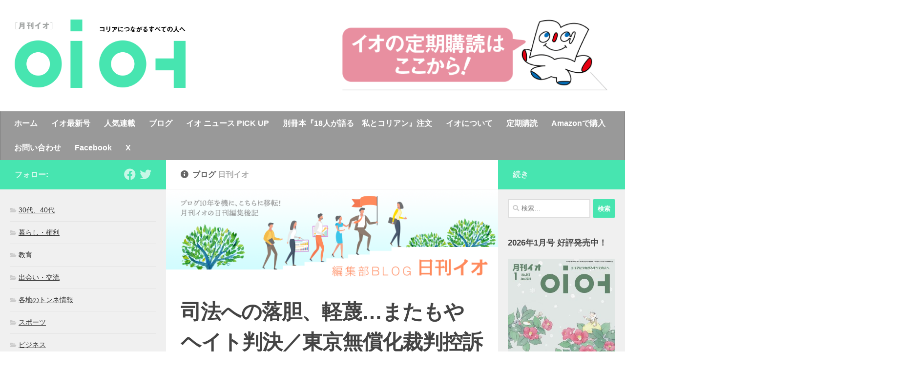

--- FILE ---
content_type: text/html; charset=UTF-8
request_url: https://www.io-web.net/ioblog/2018/10/31/77164/
body_size: 117702
content:
<!DOCTYPE html>
<html class="no-js" lang="ja">
<head>
  <meta charset="UTF-8">
  <meta name="viewport" content="width=device-width, initial-scale=1.0">
  <link rel="profile" href="https://gmpg.org/xfn/11" />
  <link rel="pingback" href="https://www.io-web.net/wp/xmlrpc.php">
  <!-- Apple touch icon -->
  <link rel="shortcut icon" href="https://www.io-web.net/images/icon/touch/favicon.ico" type="image/x-icon" />
  <link rel="apple-touch-icon" href="https://www.io-web.net/images/icon/touch/apple-touch-icon.png" />
  <link rel="apple-touch-icon" sizes="57x57" href="https://www.io-web.net/images/icon/touch/apple-touch-icon-57x57.png" />
  <link rel="apple-touch-icon" sizes="72x72" href="https://www.io-web.net/images/icon/touch/apple-touch-icon-72x72.png" />
  <link rel="apple-touch-icon" sizes="76x76" href="https://www.io-web.net/images/icon/touch/apple-touch-icon-76x76.png" />
  <link rel="apple-touch-icon" sizes="114x114" href="https://www.io-web.net/images/icon/touch/apple-touch-icon-114x114.png" />
  <link rel="apple-touch-icon" sizes="120x120" href="https://www.io-web.net/images/icon/touch/apple-touch-icon-120x120.png" />
  <link rel="apple-touch-icon" sizes="144x144" href="https://www.io-web.net/images/icon/touch/apple-touch-icon-144x144.png" />
  <link rel="apple-touch-icon" sizes="152x152" href="https://www.io-web.net/images/icon/touch/apple-touch-icon-152x152.png" />
  <link rel="apple-touch-icon" sizes="180x180" href="https://www.io-web.net/images/icon/touch/apple-touch-icon-180x180.png" />
  <!-- discription -->
  <meta name="description" content="コリアンつながりで広がるインターネットマガジンのイオWebサイト。在日コリアン同胞社会をネットワークしたいという気持ちを込めて1996年に創刊されました。">
  <meta name="keyword" content="朝鮮,在日,韓国,イオ">
  <meta name="author" content="mojigumi">
  <!-- # OGP -->
    <script>
      window.fbAsyncInit = function() {
        FB.init({
          appId      : '{your-app-id}',
          cookie     : true,
          xfbml      : true,
          version    : '{api-version}'
        });

        FB.AppEvents.logPageView();   

      };

      (function(d, s, id){
         var js, fjs = d.getElementsByTagName(s)[0];
         if (d.getElementById(id)) {return;}
         js = d.createElement(s); js.id = id;
         js.src = "https://connect.facebook.net/en_US/sdk.js";
         fjs.parentNode.insertBefore(js, fjs);
       }(document, 'script', 'facebook-jssdk'));
    </script>
  <meta property="fb:admins" content="100001960802746" /><!-- Facebookページ管理人のID -->
  <meta property="og:title" content="司法への落胆、軽蔑…またもやヘイト判決／東京無償化裁判控訴審判決" />
  <meta property="og:url" content="https://www.io-web.net/ioblog/2018/10/31/77164/" />
  <meta property="og:type" content="blog" />
  <meta property="og:description" content="　東京朝鮮中高級学校の61人の生徒が国に対し、就学支援金制度の支給を求めた東京無償化裁判控訴審判決が10月30日、東京高裁第101号法廷で行われ、朝鮮高校への不指定処分が「違法とは言うことができない」" />
  <meta property="og:site_name" content="イオWeb" />
  <meta property="og:image" content="https://www.io-web.net/wp/wp-content/uploads/2018/10/849d172bb948dcf20a0d52e721baf96a.jpg" />
  <meta property="og:phone_number" content="03-6820-0107"><!-- Facebookページ管理人のTEL番号 -->
  <meta property="fb:app_id" content="822175274830282" /> <!-- Facebook appのID -->
  <!-- / OGP -->
  <!-- # AdSense -->
  <script async src="https://pagead2.googlesyndication.com/pagead/js/adsbygoogle.js"></script>
<script>
  (adsbygoogle = window.adsbygoogle || []).push({
    google_ad_client: "ca-pub-6817503265917358",
    enable_page_level_ads: true
  });
</script>
  <!-- / AdSense -->
  <title>司法への落胆、軽蔑…またもやヘイト判決／東京無償化裁判控訴審判決 &#8211; イオWeb</title>
<meta name='robots' content='max-image-preview:large' />
<script>document.documentElement.className = document.documentElement.className.replace("no-js","js");</script>
<link rel="alternate" type="application/rss+xml" title="イオWeb &raquo; フィード" href="https://www.io-web.net/feed/" />
<link rel="alternate" type="application/rss+xml" title="イオWeb &raquo; コメントフィード" href="https://www.io-web.net/comments/feed/" />
<link rel="alternate" type="application/rss+xml" title="イオWeb &raquo; 司法への落胆、軽蔑…またもやヘイト判決／東京無償化裁判控訴審判決 のコメントのフィード" href="https://www.io-web.net/ioblog/2018/10/31/77164/feed/" />
<script type="text/javascript">
window._wpemojiSettings = {"baseUrl":"https:\/\/s.w.org\/images\/core\/emoji\/14.0.0\/72x72\/","ext":".png","svgUrl":"https:\/\/s.w.org\/images\/core\/emoji\/14.0.0\/svg\/","svgExt":".svg","source":{"concatemoji":"https:\/\/www.io-web.net\/wp\/wp-includes\/js\/wp-emoji-release.min.js?ver=6.2.1"}};
/*! This file is auto-generated */
!function(e,a,t){var n,r,o,i=a.createElement("canvas"),p=i.getContext&&i.getContext("2d");function s(e,t){p.clearRect(0,0,i.width,i.height),p.fillText(e,0,0);e=i.toDataURL();return p.clearRect(0,0,i.width,i.height),p.fillText(t,0,0),e===i.toDataURL()}function c(e){var t=a.createElement("script");t.src=e,t.defer=t.type="text/javascript",a.getElementsByTagName("head")[0].appendChild(t)}for(o=Array("flag","emoji"),t.supports={everything:!0,everythingExceptFlag:!0},r=0;r<o.length;r++)t.supports[o[r]]=function(e){if(p&&p.fillText)switch(p.textBaseline="top",p.font="600 32px Arial",e){case"flag":return s("\ud83c\udff3\ufe0f\u200d\u26a7\ufe0f","\ud83c\udff3\ufe0f\u200b\u26a7\ufe0f")?!1:!s("\ud83c\uddfa\ud83c\uddf3","\ud83c\uddfa\u200b\ud83c\uddf3")&&!s("\ud83c\udff4\udb40\udc67\udb40\udc62\udb40\udc65\udb40\udc6e\udb40\udc67\udb40\udc7f","\ud83c\udff4\u200b\udb40\udc67\u200b\udb40\udc62\u200b\udb40\udc65\u200b\udb40\udc6e\u200b\udb40\udc67\u200b\udb40\udc7f");case"emoji":return!s("\ud83e\udef1\ud83c\udffb\u200d\ud83e\udef2\ud83c\udfff","\ud83e\udef1\ud83c\udffb\u200b\ud83e\udef2\ud83c\udfff")}return!1}(o[r]),t.supports.everything=t.supports.everything&&t.supports[o[r]],"flag"!==o[r]&&(t.supports.everythingExceptFlag=t.supports.everythingExceptFlag&&t.supports[o[r]]);t.supports.everythingExceptFlag=t.supports.everythingExceptFlag&&!t.supports.flag,t.DOMReady=!1,t.readyCallback=function(){t.DOMReady=!0},t.supports.everything||(n=function(){t.readyCallback()},a.addEventListener?(a.addEventListener("DOMContentLoaded",n,!1),e.addEventListener("load",n,!1)):(e.attachEvent("onload",n),a.attachEvent("onreadystatechange",function(){"complete"===a.readyState&&t.readyCallback()})),(e=t.source||{}).concatemoji?c(e.concatemoji):e.wpemoji&&e.twemoji&&(c(e.twemoji),c(e.wpemoji)))}(window,document,window._wpemojiSettings);
</script>
<style type="text/css">
img.wp-smiley,
img.emoji {
	display: inline !important;
	border: none !important;
	box-shadow: none !important;
	height: 1em !important;
	width: 1em !important;
	margin: 0 0.07em !important;
	vertical-align: -0.1em !important;
	background: none !important;
	padding: 0 !important;
}
</style>
	<link rel='stylesheet' id='wp-block-library-css' href='https://www.io-web.net/wp/wp-includes/css/dist/block-library/style.min.css?ver=6.2.1' type='text/css' media='all' />
<link rel='stylesheet' id='classic-theme-styles-css' href='https://www.io-web.net/wp/wp-includes/css/classic-themes.min.css?ver=6.2.1' type='text/css' media='all' />
<style id='global-styles-inline-css' type='text/css'>
body{--wp--preset--color--black: #000000;--wp--preset--color--cyan-bluish-gray: #abb8c3;--wp--preset--color--white: #ffffff;--wp--preset--color--pale-pink: #f78da7;--wp--preset--color--vivid-red: #cf2e2e;--wp--preset--color--luminous-vivid-orange: #ff6900;--wp--preset--color--luminous-vivid-amber: #fcb900;--wp--preset--color--light-green-cyan: #7bdcb5;--wp--preset--color--vivid-green-cyan: #00d084;--wp--preset--color--pale-cyan-blue: #8ed1fc;--wp--preset--color--vivid-cyan-blue: #0693e3;--wp--preset--color--vivid-purple: #9b51e0;--wp--preset--gradient--vivid-cyan-blue-to-vivid-purple: linear-gradient(135deg,rgba(6,147,227,1) 0%,rgb(155,81,224) 100%);--wp--preset--gradient--light-green-cyan-to-vivid-green-cyan: linear-gradient(135deg,rgb(122,220,180) 0%,rgb(0,208,130) 100%);--wp--preset--gradient--luminous-vivid-amber-to-luminous-vivid-orange: linear-gradient(135deg,rgba(252,185,0,1) 0%,rgba(255,105,0,1) 100%);--wp--preset--gradient--luminous-vivid-orange-to-vivid-red: linear-gradient(135deg,rgba(255,105,0,1) 0%,rgb(207,46,46) 100%);--wp--preset--gradient--very-light-gray-to-cyan-bluish-gray: linear-gradient(135deg,rgb(238,238,238) 0%,rgb(169,184,195) 100%);--wp--preset--gradient--cool-to-warm-spectrum: linear-gradient(135deg,rgb(74,234,220) 0%,rgb(151,120,209) 20%,rgb(207,42,186) 40%,rgb(238,44,130) 60%,rgb(251,105,98) 80%,rgb(254,248,76) 100%);--wp--preset--gradient--blush-light-purple: linear-gradient(135deg,rgb(255,206,236) 0%,rgb(152,150,240) 100%);--wp--preset--gradient--blush-bordeaux: linear-gradient(135deg,rgb(254,205,165) 0%,rgb(254,45,45) 50%,rgb(107,0,62) 100%);--wp--preset--gradient--luminous-dusk: linear-gradient(135deg,rgb(255,203,112) 0%,rgb(199,81,192) 50%,rgb(65,88,208) 100%);--wp--preset--gradient--pale-ocean: linear-gradient(135deg,rgb(255,245,203) 0%,rgb(182,227,212) 50%,rgb(51,167,181) 100%);--wp--preset--gradient--electric-grass: linear-gradient(135deg,rgb(202,248,128) 0%,rgb(113,206,126) 100%);--wp--preset--gradient--midnight: linear-gradient(135deg,rgb(2,3,129) 0%,rgb(40,116,252) 100%);--wp--preset--duotone--dark-grayscale: url('#wp-duotone-dark-grayscale');--wp--preset--duotone--grayscale: url('#wp-duotone-grayscale');--wp--preset--duotone--purple-yellow: url('#wp-duotone-purple-yellow');--wp--preset--duotone--blue-red: url('#wp-duotone-blue-red');--wp--preset--duotone--midnight: url('#wp-duotone-midnight');--wp--preset--duotone--magenta-yellow: url('#wp-duotone-magenta-yellow');--wp--preset--duotone--purple-green: url('#wp-duotone-purple-green');--wp--preset--duotone--blue-orange: url('#wp-duotone-blue-orange');--wp--preset--font-size--small: 13px;--wp--preset--font-size--medium: 20px;--wp--preset--font-size--large: 36px;--wp--preset--font-size--x-large: 42px;--wp--preset--spacing--20: 0.44rem;--wp--preset--spacing--30: 0.67rem;--wp--preset--spacing--40: 1rem;--wp--preset--spacing--50: 1.5rem;--wp--preset--spacing--60: 2.25rem;--wp--preset--spacing--70: 3.38rem;--wp--preset--spacing--80: 5.06rem;--wp--preset--shadow--natural: 6px 6px 9px rgba(0, 0, 0, 0.2);--wp--preset--shadow--deep: 12px 12px 50px rgba(0, 0, 0, 0.4);--wp--preset--shadow--sharp: 6px 6px 0px rgba(0, 0, 0, 0.2);--wp--preset--shadow--outlined: 6px 6px 0px -3px rgba(255, 255, 255, 1), 6px 6px rgba(0, 0, 0, 1);--wp--preset--shadow--crisp: 6px 6px 0px rgba(0, 0, 0, 1);}:where(.is-layout-flex){gap: 0.5em;}body .is-layout-flow > .alignleft{float: left;margin-inline-start: 0;margin-inline-end: 2em;}body .is-layout-flow > .alignright{float: right;margin-inline-start: 2em;margin-inline-end: 0;}body .is-layout-flow > .aligncenter{margin-left: auto !important;margin-right: auto !important;}body .is-layout-constrained > .alignleft{float: left;margin-inline-start: 0;margin-inline-end: 2em;}body .is-layout-constrained > .alignright{float: right;margin-inline-start: 2em;margin-inline-end: 0;}body .is-layout-constrained > .aligncenter{margin-left: auto !important;margin-right: auto !important;}body .is-layout-constrained > :where(:not(.alignleft):not(.alignright):not(.alignfull)){max-width: var(--wp--style--global--content-size);margin-left: auto !important;margin-right: auto !important;}body .is-layout-constrained > .alignwide{max-width: var(--wp--style--global--wide-size);}body .is-layout-flex{display: flex;}body .is-layout-flex{flex-wrap: wrap;align-items: center;}body .is-layout-flex > *{margin: 0;}:where(.wp-block-columns.is-layout-flex){gap: 2em;}.has-black-color{color: var(--wp--preset--color--black) !important;}.has-cyan-bluish-gray-color{color: var(--wp--preset--color--cyan-bluish-gray) !important;}.has-white-color{color: var(--wp--preset--color--white) !important;}.has-pale-pink-color{color: var(--wp--preset--color--pale-pink) !important;}.has-vivid-red-color{color: var(--wp--preset--color--vivid-red) !important;}.has-luminous-vivid-orange-color{color: var(--wp--preset--color--luminous-vivid-orange) !important;}.has-luminous-vivid-amber-color{color: var(--wp--preset--color--luminous-vivid-amber) !important;}.has-light-green-cyan-color{color: var(--wp--preset--color--light-green-cyan) !important;}.has-vivid-green-cyan-color{color: var(--wp--preset--color--vivid-green-cyan) !important;}.has-pale-cyan-blue-color{color: var(--wp--preset--color--pale-cyan-blue) !important;}.has-vivid-cyan-blue-color{color: var(--wp--preset--color--vivid-cyan-blue) !important;}.has-vivid-purple-color{color: var(--wp--preset--color--vivid-purple) !important;}.has-black-background-color{background-color: var(--wp--preset--color--black) !important;}.has-cyan-bluish-gray-background-color{background-color: var(--wp--preset--color--cyan-bluish-gray) !important;}.has-white-background-color{background-color: var(--wp--preset--color--white) !important;}.has-pale-pink-background-color{background-color: var(--wp--preset--color--pale-pink) !important;}.has-vivid-red-background-color{background-color: var(--wp--preset--color--vivid-red) !important;}.has-luminous-vivid-orange-background-color{background-color: var(--wp--preset--color--luminous-vivid-orange) !important;}.has-luminous-vivid-amber-background-color{background-color: var(--wp--preset--color--luminous-vivid-amber) !important;}.has-light-green-cyan-background-color{background-color: var(--wp--preset--color--light-green-cyan) !important;}.has-vivid-green-cyan-background-color{background-color: var(--wp--preset--color--vivid-green-cyan) !important;}.has-pale-cyan-blue-background-color{background-color: var(--wp--preset--color--pale-cyan-blue) !important;}.has-vivid-cyan-blue-background-color{background-color: var(--wp--preset--color--vivid-cyan-blue) !important;}.has-vivid-purple-background-color{background-color: var(--wp--preset--color--vivid-purple) !important;}.has-black-border-color{border-color: var(--wp--preset--color--black) !important;}.has-cyan-bluish-gray-border-color{border-color: var(--wp--preset--color--cyan-bluish-gray) !important;}.has-white-border-color{border-color: var(--wp--preset--color--white) !important;}.has-pale-pink-border-color{border-color: var(--wp--preset--color--pale-pink) !important;}.has-vivid-red-border-color{border-color: var(--wp--preset--color--vivid-red) !important;}.has-luminous-vivid-orange-border-color{border-color: var(--wp--preset--color--luminous-vivid-orange) !important;}.has-luminous-vivid-amber-border-color{border-color: var(--wp--preset--color--luminous-vivid-amber) !important;}.has-light-green-cyan-border-color{border-color: var(--wp--preset--color--light-green-cyan) !important;}.has-vivid-green-cyan-border-color{border-color: var(--wp--preset--color--vivid-green-cyan) !important;}.has-pale-cyan-blue-border-color{border-color: var(--wp--preset--color--pale-cyan-blue) !important;}.has-vivid-cyan-blue-border-color{border-color: var(--wp--preset--color--vivid-cyan-blue) !important;}.has-vivid-purple-border-color{border-color: var(--wp--preset--color--vivid-purple) !important;}.has-vivid-cyan-blue-to-vivid-purple-gradient-background{background: var(--wp--preset--gradient--vivid-cyan-blue-to-vivid-purple) !important;}.has-light-green-cyan-to-vivid-green-cyan-gradient-background{background: var(--wp--preset--gradient--light-green-cyan-to-vivid-green-cyan) !important;}.has-luminous-vivid-amber-to-luminous-vivid-orange-gradient-background{background: var(--wp--preset--gradient--luminous-vivid-amber-to-luminous-vivid-orange) !important;}.has-luminous-vivid-orange-to-vivid-red-gradient-background{background: var(--wp--preset--gradient--luminous-vivid-orange-to-vivid-red) !important;}.has-very-light-gray-to-cyan-bluish-gray-gradient-background{background: var(--wp--preset--gradient--very-light-gray-to-cyan-bluish-gray) !important;}.has-cool-to-warm-spectrum-gradient-background{background: var(--wp--preset--gradient--cool-to-warm-spectrum) !important;}.has-blush-light-purple-gradient-background{background: var(--wp--preset--gradient--blush-light-purple) !important;}.has-blush-bordeaux-gradient-background{background: var(--wp--preset--gradient--blush-bordeaux) !important;}.has-luminous-dusk-gradient-background{background: var(--wp--preset--gradient--luminous-dusk) !important;}.has-pale-ocean-gradient-background{background: var(--wp--preset--gradient--pale-ocean) !important;}.has-electric-grass-gradient-background{background: var(--wp--preset--gradient--electric-grass) !important;}.has-midnight-gradient-background{background: var(--wp--preset--gradient--midnight) !important;}.has-small-font-size{font-size: var(--wp--preset--font-size--small) !important;}.has-medium-font-size{font-size: var(--wp--preset--font-size--medium) !important;}.has-large-font-size{font-size: var(--wp--preset--font-size--large) !important;}.has-x-large-font-size{font-size: var(--wp--preset--font-size--x-large) !important;}
.wp-block-navigation a:where(:not(.wp-element-button)){color: inherit;}
:where(.wp-block-columns.is-layout-flex){gap: 2em;}
.wp-block-pullquote{font-size: 1.5em;line-height: 1.6;}
</style>
<link rel='stylesheet' id='contact-form-7-css' href='https://www.io-web.net/wp/wp-content/plugins/contact-form-7/includes/css/styles.css?ver=5.8' type='text/css' media='all' />
<link rel='stylesheet' id='responsive-lightbox-nivo-css' href='https://www.io-web.net/wp/wp-content/plugins/responsive-lightbox/assets/nivo/nivo-lightbox.min.css?ver=2.4.5' type='text/css' media='all' />
<link rel='stylesheet' id='responsive-lightbox-nivo-default-css' href='https://www.io-web.net/wp/wp-content/plugins/responsive-lightbox/assets/nivo/themes/default/default.css?ver=2.4.5' type='text/css' media='all' />
<link rel='stylesheet' id='wordpress-popular-posts-css-css' href='https://www.io-web.net/wp/wp-content/plugins/wordpress-popular-posts/assets/css/wpp.css?ver=6.0.2' type='text/css' media='all' />
<link rel='stylesheet' id='hueman-main-style-css' href='https://www.io-web.net/wp/wp-content/themes/hueman/assets/front/css/main.min.css?ver=3.7.2' type='text/css' media='all' />
<style id='hueman-main-style-inline-css' type='text/css'>
body { font-family:Arial, sans-serif;font-size:1.00rem }@media only screen and (min-width: 720px) {
        .nav > li { font-size:1.00rem; }
      }.sidebar .widget { padding-left: 20px; padding-right: 20px; padding-top: 20px; }::selection { background-color: #47e5b0; }
::-moz-selection { background-color: #47e5b0; }a,a>span.hu-external::after,.themeform label .required,#flexslider-featured .flex-direction-nav .flex-next:hover,#flexslider-featured .flex-direction-nav .flex-prev:hover,.post-hover:hover .post-title a,.post-title a:hover,.sidebar.s1 .post-nav li a:hover i,.content .post-nav li a:hover i,.post-related a:hover,.sidebar.s1 .widget_rss ul li a,#footer .widget_rss ul li a,.sidebar.s1 .widget_calendar a,#footer .widget_calendar a,.sidebar.s1 .alx-tab .tab-item-category a,.sidebar.s1 .alx-posts .post-item-category a,.sidebar.s1 .alx-tab li:hover .tab-item-title a,.sidebar.s1 .alx-tab li:hover .tab-item-comment a,.sidebar.s1 .alx-posts li:hover .post-item-title a,#footer .alx-tab .tab-item-category a,#footer .alx-posts .post-item-category a,#footer .alx-tab li:hover .tab-item-title a,#footer .alx-tab li:hover .tab-item-comment a,#footer .alx-posts li:hover .post-item-title a,.comment-tabs li.active a,.comment-awaiting-moderation,.child-menu a:hover,.child-menu .current_page_item > a,.wp-pagenavi a{ color: #47e5b0; }input[type="submit"],.themeform button[type="submit"],.sidebar.s1 .sidebar-top,.sidebar.s1 .sidebar-toggle,#flexslider-featured .flex-control-nav li a.flex-active,.post-tags a:hover,.sidebar.s1 .widget_calendar caption,#footer .widget_calendar caption,.author-bio .bio-avatar:after,.commentlist li.bypostauthor > .comment-body:after,.commentlist li.comment-author-admin > .comment-body:after{ background-color: #47e5b0; }.post-format .format-container { border-color: #47e5b0; }.sidebar.s1 .alx-tabs-nav li.active a,#footer .alx-tabs-nav li.active a,.comment-tabs li.active a,.wp-pagenavi a:hover,.wp-pagenavi a:active,.wp-pagenavi span.current{ border-bottom-color: #47e5b0!important; }.sidebar.s2 .post-nav li a:hover i,
.sidebar.s2 .widget_rss ul li a,
.sidebar.s2 .widget_calendar a,
.sidebar.s2 .alx-tab .tab-item-category a,
.sidebar.s2 .alx-posts .post-item-category a,
.sidebar.s2 .alx-tab li:hover .tab-item-title a,
.sidebar.s2 .alx-tab li:hover .tab-item-comment a,
.sidebar.s2 .alx-posts li:hover .post-item-title a { color: #47e5b0; }
.sidebar.s2 .sidebar-top,.sidebar.s2 .sidebar-toggle,.post-comments,.jp-play-bar,.jp-volume-bar-value,.sidebar.s2 .widget_calendar caption{ background-color: #47e5b0; }.sidebar.s2 .alx-tabs-nav li.active a { border-bottom-color: #47e5b0; }
.post-comments::before { border-right-color: #47e5b0; }
      .search-expand,
              #nav-topbar.nav-container { background-color: #ffffff}@media only screen and (min-width: 720px) {
                #nav-topbar .nav ul { background-color: #ffffff; }
              }.is-scrolled #header .nav-container.desktop-sticky,
              .is-scrolled #header .search-expand { background-color: #ffffff; background-color: rgba(255,255,255,0.90) }.is-scrolled .topbar-transparent #nav-topbar.desktop-sticky .nav ul { background-color: #ffffff; background-color: rgba(255,255,255,0.95) }#header { background-color: #ffffff; }
@media only screen and (min-width: 720px) {
  #nav-header .nav ul { background-color: #ffffff; }
}
        #header #nav-mobile { background-color: #33363b; }.is-scrolled #header #nav-mobile { background-color: #33363b; background-color: rgba(51,54,59,0.90) }#nav-header.nav-container, #main-header-search .search-expand { background-color: #999999; }
@media only screen and (min-width: 720px) {
  #nav-header .nav ul { background-color: #999999; }
}
        .site-title a img { max-height: 140px; }img { -webkit-border-radius: px; border-radius: px; }body { background-color: #ffffff; }
</style>
<link rel='stylesheet' id='theme-stylesheet-css' href='https://www.io-web.net/wp/wp-content/themes/ioweb/style.css?ver=3.1.1' type='text/css' media='all' />
<link rel='stylesheet' id='hueman-font-awesome-css' href='https://www.io-web.net/wp/wp-content/themes/hueman/assets/front/css/font-awesome.min.css?ver=3.7.2' type='text/css' media='all' />
<script type='text/javascript' id="nb-jquery" src='https://www.io-web.net/wp/wp-includes/js/jquery/jquery.min.js?ver=3.6.4' id='jquery-core-js'></script>
<script type='text/javascript' src='https://www.io-web.net/wp/wp-includes/js/jquery/jquery-migrate.min.js?ver=3.4.0' id='jquery-migrate-js'></script>
<script type='text/javascript' src='https://www.io-web.net/wp/wp-content/plugins/responsive-lightbox/assets/nivo/nivo-lightbox.min.js?ver=2.4.5' id='responsive-lightbox-nivo-js'></script>
<script type='text/javascript' src='https://www.io-web.net/wp/wp-includes/js/underscore.min.js?ver=1.13.4' id='underscore-js'></script>
<script type='text/javascript' src='https://www.io-web.net/wp/wp-content/plugins/responsive-lightbox/assets/infinitescroll/infinite-scroll.pkgd.min.js?ver=6.2.1' id='responsive-lightbox-infinite-scroll-js'></script>
<script type='text/javascript' id='responsive-lightbox-js-before'>
var rlArgs = {"script":"nivo","selector":"lightbox","customEvents":"","activeGalleries":true,"effect":"slideRight","clickOverlayToClose":true,"keyboardNav":true,"errorMessage":"The requested content cannot be loaded. Please try again later.","woocommerce_gallery":false,"ajaxurl":"https:\/\/www.io-web.net\/wp\/wp-admin\/admin-ajax.php","nonce":"d7f597b5d8","preview":false,"postId":77164,"scriptExtension":false};
</script>
<script type='text/javascript' src='https://www.io-web.net/wp/wp-content/plugins/responsive-lightbox/js/front.js?ver=2.4.5' id='responsive-lightbox-js'></script>
<script type='application/json' id='wpp-json'>
{"sampling_active":0,"sampling_rate":100,"ajax_url":"https:\/\/www.io-web.net\/wp-json\/wordpress-popular-posts\/v1\/popular-posts","api_url":"https:\/\/www.io-web.net\/wp-json\/wordpress-popular-posts","ID":77164,"token":"41971a4bad","lang":0,"debug":0}
</script>
<script type='text/javascript' src='https://www.io-web.net/wp/wp-content/plugins/wordpress-popular-posts/assets/js/wpp.min.js?ver=6.0.2' id='wpp-js-js'></script>
<link rel="https://api.w.org/" href="https://www.io-web.net/wp-json/" /><link rel="alternate" type="application/json" href="https://www.io-web.net/wp-json/wp/v2/ioblog/77164" /><link rel="EditURI" type="application/rsd+xml" title="RSD" href="https://www.io-web.net/wp/xmlrpc.php?rsd" />
<link rel="wlwmanifest" type="application/wlwmanifest+xml" href="https://www.io-web.net/wp/wp-includes/wlwmanifest.xml" />
<meta name="generator" content="WordPress 6.2.1" />
<link rel="canonical" href="https://www.io-web.net/ioblog/2018/10/31/77164/" />
<link rel='shortlink' href='https://www.io-web.net/?p=77164' />
<link rel="alternate" type="application/json+oembed" href="https://www.io-web.net/wp-json/oembed/1.0/embed?url=https%3A%2F%2Fwww.io-web.net%2Fioblog%2F2018%2F10%2F31%2F77164%2F" />
<link rel="alternate" type="text/xml+oembed" href="https://www.io-web.net/wp-json/oembed/1.0/embed?url=https%3A%2F%2Fwww.io-web.net%2Fioblog%2F2018%2F10%2F31%2F77164%2F&#038;format=xml" />
            <style id="wpp-loading-animation-styles">@-webkit-keyframes bgslide{from{background-position-x:0}to{background-position-x:-200%}}@keyframes bgslide{from{background-position-x:0}to{background-position-x:-200%}}.wpp-widget-placeholder,.wpp-widget-block-placeholder{margin:0 auto;width:60px;height:3px;background:#dd3737;background:linear-gradient(90deg,#dd3737 0%,#571313 10%,#dd3737 100%);background-size:200% auto;border-radius:3px;-webkit-animation:bgslide 1s infinite linear;animation:bgslide 1s infinite linear}</style>
                <link rel="preload" as="font" type="font/woff2" href="https://www.io-web.net/wp/wp-content/themes/hueman/assets/front/webfonts/fa-brands-400.woff2?v=5.12.1" crossorigin="anonymous"/>
    <link rel="preload" as="font" type="font/woff2" href="https://www.io-web.net/wp/wp-content/themes/hueman/assets/front/webfonts/fa-regular-400.woff2?v=5.12.1" crossorigin="anonymous"/>
    <link rel="preload" as="font" type="font/woff2" href="https://www.io-web.net/wp/wp-content/themes/hueman/assets/front/webfonts/fa-solid-900.woff2?v=5.12.1" crossorigin="anonymous"/>
  <!--[if lt IE 9]>
<script src="https://www.io-web.net/wp/wp-content/themes/hueman/assets/front/js/ie/html5shiv-printshiv.min.js"></script>
<script src="https://www.io-web.net/wp/wp-content/themes/hueman/assets/front/js/ie/selectivizr.js"></script>
<![endif]-->
</head>

<body class="nb-3-3-4 nimble-no-local-data-skp__post_ioblog_77164 nimble-no-group-site-tmpl-skp__all_ioblog ioblog-template-default single single-ioblog postid-77164 wp-custom-logo wp-embed-responsive sek-hide-rc-badge col-3cm boxed header-desktop-sticky header-mobile-sticky hueman-3-7-2-with-child-theme chrome">
<!-- # FACEBOOK SDK -->
<script>
  window.fbAsyncInit = function() {
    FB.init({
      appId      : '{your-app-id}',
      cookie     : true,
      xfbml      : true,
      version    : '{api-version}'
    });
      
    FB.AppEvents.logPageView();   
      
  };

  (function(d, s, id){
     var js, fjs = d.getElementsByTagName(s)[0];
     if (d.getElementById(id)) {return;}
     js = d.createElement(s); js.id = id;
     js.src = "https://connect.facebook.net/en_US/sdk.js";
     fjs.parentNode.insertBefore(js, fjs);
   }(document, 'script', 'facebook-jssdk'));
</script>
<!-- / FACEBOOK SDK -->
<!-- Google Analytics -->
<!-- Global site tag (gtag.js) - Google Analytics -->
<script async src="https://www.googletagmanager.com/gtag/js?id=UA-141715775-1"></script>
<script>
  window.dataLayer = window.dataLayer || [];
  function gtag(){dataLayer.push(arguments);}
  gtag('js', new Date());

  gtag('config', 'UA-141715775-1');
</script>

  <title>司法への落胆、軽蔑…またもやヘイト判決／東京無償化裁判控訴審判決 &#8211; イオWeb</title>
<meta name='robots' content='max-image-preview:large' />
<script>document.documentElement.className = document.documentElement.className.replace("no-js","js");</script>
<link rel="alternate" type="application/rss+xml" title="イオWeb &raquo; フィード" href="https://www.io-web.net/feed/" />
<link rel="alternate" type="application/rss+xml" title="イオWeb &raquo; コメントフィード" href="https://www.io-web.net/comments/feed/" />
<link rel="alternate" type="application/rss+xml" title="イオWeb &raquo; 司法への落胆、軽蔑…またもやヘイト判決／東京無償化裁判控訴審判決 のコメントのフィード" href="https://www.io-web.net/ioblog/2018/10/31/77164/feed/" />
<link rel="https://api.w.org/" href="https://www.io-web.net/wp-json/" /><link rel="alternate" type="application/json" href="https://www.io-web.net/wp-json/wp/v2/ioblog/77164" /><link rel="EditURI" type="application/rsd+xml" title="RSD" href="https://www.io-web.net/wp/xmlrpc.php?rsd" />
<link rel="wlwmanifest" type="application/wlwmanifest+xml" href="https://www.io-web.net/wp/wp-includes/wlwmanifest.xml" />
<meta name="generator" content="WordPress 6.2.1" />
<link rel="canonical" href="https://www.io-web.net/ioblog/2018/10/31/77164/" />
<link rel='shortlink' href='https://www.io-web.net/?p=77164' />
<link rel="alternate" type="application/json+oembed" href="https://www.io-web.net/wp-json/oembed/1.0/embed?url=https%3A%2F%2Fwww.io-web.net%2Fioblog%2F2018%2F10%2F31%2F77164%2F" />
<link rel="alternate" type="text/xml+oembed" href="https://www.io-web.net/wp-json/oembed/1.0/embed?url=https%3A%2F%2Fwww.io-web.net%2Fioblog%2F2018%2F10%2F31%2F77164%2F&#038;format=xml" />
            <style id="wpp-loading-animation-styles">@-webkit-keyframes bgslide{from{background-position-x:0}to{background-position-x:-200%}}@keyframes bgslide{from{background-position-x:0}to{background-position-x:-200%}}.wpp-widget-placeholder,.wpp-widget-block-placeholder{margin:0 auto;width:60px;height:3px;background:#dd3737;background:linear-gradient(90deg,#dd3737 0%,#571313 10%,#dd3737 100%);background-size:200% auto;border-radius:3px;-webkit-animation:bgslide 1s infinite linear;animation:bgslide 1s infinite linear}</style>
                <link rel="preload" as="font" type="font/woff2" href="https://www.io-web.net/wp/wp-content/themes/hueman/assets/front/webfonts/fa-brands-400.woff2?v=5.12.1" crossorigin="anonymous"/>
    <link rel="preload" as="font" type="font/woff2" href="https://www.io-web.net/wp/wp-content/themes/hueman/assets/front/webfonts/fa-regular-400.woff2?v=5.12.1" crossorigin="anonymous"/>
    <link rel="preload" as="font" type="font/woff2" href="https://www.io-web.net/wp/wp-content/themes/hueman/assets/front/webfonts/fa-solid-900.woff2?v=5.12.1" crossorigin="anonymous"/>
  <!--[if lt IE 9]>
<script src="https://www.io-web.net/wp/wp-content/themes/hueman/assets/front/js/ie/html5shiv-printshiv.min.js"></script>
<script src="https://www.io-web.net/wp/wp-content/themes/hueman/assets/front/js/ie/selectivizr.js"></script>
<![endif]-->
</head>

<body class="nb-3-3-4 nimble-no-local-data-skp__post_ioblog_77164 nimble-no-group-site-tmpl-skp__all_ioblog ioblog-template-default single single-ioblog postid-77164 wp-custom-logo wp-embed-responsive sek-hide-rc-badge col-3cm boxed header-desktop-sticky header-mobile-sticky hueman-3-7-2-with-child-theme chrome">
<svg xmlns="http://www.w3.org/2000/svg" viewBox="0 0 0 0" width="0" height="0" focusable="false" role="none" style="visibility: hidden; position: absolute; left: -9999px; overflow: hidden;" ><defs><filter id="wp-duotone-dark-grayscale"><feColorMatrix color-interpolation-filters="sRGB" type="matrix" values=" .299 .587 .114 0 0 .299 .587 .114 0 0 .299 .587 .114 0 0 .299 .587 .114 0 0 " /><feComponentTransfer color-interpolation-filters="sRGB" ><feFuncR type="table" tableValues="0 0.49803921568627" /><feFuncG type="table" tableValues="0 0.49803921568627" /><feFuncB type="table" tableValues="0 0.49803921568627" /><feFuncA type="table" tableValues="1 1" /></feComponentTransfer><feComposite in2="SourceGraphic" operator="in" /></filter></defs></svg><svg xmlns="http://www.w3.org/2000/svg" viewBox="0 0 0 0" width="0" height="0" focusable="false" role="none" style="visibility: hidden; position: absolute; left: -9999px; overflow: hidden;" ><defs><filter id="wp-duotone-grayscale"><feColorMatrix color-interpolation-filters="sRGB" type="matrix" values=" .299 .587 .114 0 0 .299 .587 .114 0 0 .299 .587 .114 0 0 .299 .587 .114 0 0 " /><feComponentTransfer color-interpolation-filters="sRGB" ><feFuncR type="table" tableValues="0 1" /><feFuncG type="table" tableValues="0 1" /><feFuncB type="table" tableValues="0 1" /><feFuncA type="table" tableValues="1 1" /></feComponentTransfer><feComposite in2="SourceGraphic" operator="in" /></filter></defs></svg><svg xmlns="http://www.w3.org/2000/svg" viewBox="0 0 0 0" width="0" height="0" focusable="false" role="none" style="visibility: hidden; position: absolute; left: -9999px; overflow: hidden;" ><defs><filter id="wp-duotone-purple-yellow"><feColorMatrix color-interpolation-filters="sRGB" type="matrix" values=" .299 .587 .114 0 0 .299 .587 .114 0 0 .299 .587 .114 0 0 .299 .587 .114 0 0 " /><feComponentTransfer color-interpolation-filters="sRGB" ><feFuncR type="table" tableValues="0.54901960784314 0.98823529411765" /><feFuncG type="table" tableValues="0 1" /><feFuncB type="table" tableValues="0.71764705882353 0.25490196078431" /><feFuncA type="table" tableValues="1 1" /></feComponentTransfer><feComposite in2="SourceGraphic" operator="in" /></filter></defs></svg><svg xmlns="http://www.w3.org/2000/svg" viewBox="0 0 0 0" width="0" height="0" focusable="false" role="none" style="visibility: hidden; position: absolute; left: -9999px; overflow: hidden;" ><defs><filter id="wp-duotone-blue-red"><feColorMatrix color-interpolation-filters="sRGB" type="matrix" values=" .299 .587 .114 0 0 .299 .587 .114 0 0 .299 .587 .114 0 0 .299 .587 .114 0 0 " /><feComponentTransfer color-interpolation-filters="sRGB" ><feFuncR type="table" tableValues="0 1" /><feFuncG type="table" tableValues="0 0.27843137254902" /><feFuncB type="table" tableValues="0.5921568627451 0.27843137254902" /><feFuncA type="table" tableValues="1 1" /></feComponentTransfer><feComposite in2="SourceGraphic" operator="in" /></filter></defs></svg><svg xmlns="http://www.w3.org/2000/svg" viewBox="0 0 0 0" width="0" height="0" focusable="false" role="none" style="visibility: hidden; position: absolute; left: -9999px; overflow: hidden;" ><defs><filter id="wp-duotone-midnight"><feColorMatrix color-interpolation-filters="sRGB" type="matrix" values=" .299 .587 .114 0 0 .299 .587 .114 0 0 .299 .587 .114 0 0 .299 .587 .114 0 0 " /><feComponentTransfer color-interpolation-filters="sRGB" ><feFuncR type="table" tableValues="0 0" /><feFuncG type="table" tableValues="0 0.64705882352941" /><feFuncB type="table" tableValues="0 1" /><feFuncA type="table" tableValues="1 1" /></feComponentTransfer><feComposite in2="SourceGraphic" operator="in" /></filter></defs></svg><svg xmlns="http://www.w3.org/2000/svg" viewBox="0 0 0 0" width="0" height="0" focusable="false" role="none" style="visibility: hidden; position: absolute; left: -9999px; overflow: hidden;" ><defs><filter id="wp-duotone-magenta-yellow"><feColorMatrix color-interpolation-filters="sRGB" type="matrix" values=" .299 .587 .114 0 0 .299 .587 .114 0 0 .299 .587 .114 0 0 .299 .587 .114 0 0 " /><feComponentTransfer color-interpolation-filters="sRGB" ><feFuncR type="table" tableValues="0.78039215686275 1" /><feFuncG type="table" tableValues="0 0.94901960784314" /><feFuncB type="table" tableValues="0.35294117647059 0.47058823529412" /><feFuncA type="table" tableValues="1 1" /></feComponentTransfer><feComposite in2="SourceGraphic" operator="in" /></filter></defs></svg><svg xmlns="http://www.w3.org/2000/svg" viewBox="0 0 0 0" width="0" height="0" focusable="false" role="none" style="visibility: hidden; position: absolute; left: -9999px; overflow: hidden;" ><defs><filter id="wp-duotone-purple-green"><feColorMatrix color-interpolation-filters="sRGB" type="matrix" values=" .299 .587 .114 0 0 .299 .587 .114 0 0 .299 .587 .114 0 0 .299 .587 .114 0 0 " /><feComponentTransfer color-interpolation-filters="sRGB" ><feFuncR type="table" tableValues="0.65098039215686 0.40392156862745" /><feFuncG type="table" tableValues="0 1" /><feFuncB type="table" tableValues="0.44705882352941 0.4" /><feFuncA type="table" tableValues="1 1" /></feComponentTransfer><feComposite in2="SourceGraphic" operator="in" /></filter></defs></svg><svg xmlns="http://www.w3.org/2000/svg" viewBox="0 0 0 0" width="0" height="0" focusable="false" role="none" style="visibility: hidden; position: absolute; left: -9999px; overflow: hidden;" ><defs><filter id="wp-duotone-blue-orange"><feColorMatrix color-interpolation-filters="sRGB" type="matrix" values=" .299 .587 .114 0 0 .299 .587 .114 0 0 .299 .587 .114 0 0 .299 .587 .114 0 0 " /><feComponentTransfer color-interpolation-filters="sRGB" ><feFuncR type="table" tableValues="0.098039215686275 1" /><feFuncG type="table" tableValues="0 0.66274509803922" /><feFuncB type="table" tableValues="0.84705882352941 0.41960784313725" /><feFuncA type="table" tableValues="1 1" /></feComponentTransfer><feComposite in2="SourceGraphic" operator="in" /></filter></defs></svg><div id="wrapper">
  <a class="screen-reader-text skip-link" href="#content">コンテンツへスキップ</a>
  
  <header id="header" class="main-menu-mobile-on one-mobile-menu main_menu header-ads-desktop  topbar-transparent no-header-img">
        <nav class="nav-container group mobile-menu mobile-sticky " id="nav-mobile" data-menu-id="header-1">
  <div class="mobile-title-logo-in-header"><p class="site-title">                  <a class="custom-logo-link" href="https://www.io-web.net/" rel="home" title="イオWeb | ホームページ"><img src="https://www.io-web.net/wp/wp-content/uploads/2019/06/logo_960.png" alt="イオWeb" width="960" height="384"/></a>                </p></div>
        
                    <!-- <div class="ham__navbar-toggler collapsed" aria-expanded="false">
          <div class="ham__navbar-span-wrapper">
            <span class="ham-toggler-menu__span"></span>
          </div>
        </div> -->
        <button class="ham__navbar-toggler-two collapsed" title="Menu" aria-expanded="false">
          <span class="ham__navbar-span-wrapper">
            <span class="line line-1"></span>
            <span class="line line-2"></span>
            <span class="line line-3"></span>
          </span>
        </button>
            
      <div class="nav-text"></div>
      <div class="nav-wrap container">
                  <ul class="nav container-inner group mobile-search">
                            <li>
                  <form role="search" method="get" class="search-form" action="https://www.io-web.net/">
				<label>
					<span class="screen-reader-text">検索:</span>
					<input type="search" class="search-field" placeholder="検索&hellip;" value="" name="s" />
				</label>
				<input type="submit" class="search-submit" value="検索" />
			</form>                </li>
                      </ul>
                <ul id="menu-menu" class="nav container-inner group"><li id="menu-item-74306" class="menu-item menu-item-type-custom menu-item-object-custom menu-item-home menu-item-74306"><a href="https://www.io-web.net/">ホーム</a></li>
<li id="menu-item-74310" class="menu-item menu-item-type-custom menu-item-object-custom menu-item-74310"><a href="https://www.io-web.net/2026/01/no-355/">イオ最新号</a></li>
<li id="menu-item-93236" class="menu-item menu-item-type-custom menu-item-object-custom menu-item-93236"><a href="https://www.io-web.net/rensai/">人気連載</a></li>
<li id="menu-item-78888" class="menu-item menu-item-type-custom menu-item-object-custom menu-item-78888"><a href="https://www.io-web.net/ioblog/">ブログ</a></li>
<li id="menu-item-92877" class="menu-item menu-item-type-custom menu-item-object-custom menu-item-92877"><a href="https://www.io-web.net/tag/news-pick-up/">イオ ニュース PICK UP</a></li>
<li id="menu-item-96621" class="menu-item menu-item-type-post_type menu-item-object-page menu-item-96621"><a href="https://www.io-web.net/ad_watashi-to-korean/">別冊本『18人が語る　私とコリアン』注文</a></li>
<li id="menu-item-74308" class="menu-item menu-item-type-post_type menu-item-object-page menu-item-74308"><a href="https://www.io-web.net/about/">イオについて</a></li>
<li id="menu-item-95794" class="menu-item menu-item-type-custom menu-item-object-custom menu-item-95794"><a href="https://www.io-web.net/subscribe/">定期購読</a></li>
<li id="menu-item-96048" class="menu-item menu-item-type-custom menu-item-object-custom menu-item-96048"><a href="http://amzn.to/3ZfCXGk">Amazonで購入</a></li>
<li id="menu-item-74309" class="menu-item menu-item-type-post_type menu-item-object-page menu-item-74309"><a href="https://www.io-web.net/mail/">お問い合わせ</a></li>
<li id="menu-item-94466" class="menu-item menu-item-type-custom menu-item-object-custom menu-item-94466"><a href="https://www.facebook.com/ioweb/">Facebook</a></li>
<li id="menu-item-94468" class="menu-item menu-item-type-custom menu-item-object-custom menu-item-94468"><a href="https://x.com/gekkan_io">X</a></li>
</ul>      </div>
</nav><!--/#nav-topbar-->  
  
  <div class="container group">
        <div class="container-inner">

                    <div class="group hu-pad central-header-zone">
                  <div class="logo-tagline-group">
                      <p class="site-title">                  <a class="custom-logo-link" href="https://www.io-web.net/" rel="home" title="イオWeb | ホームページ"><img src="https://www.io-web.net/wp/wp-content/uploads/2019/06/logo_960.png" alt="イオWeb" width="960" height="384"/></a>                </p>                                                <p class="site-description">コリアにつながるすべての人へ</p>
                                        </div>

                                        <div id="header-widgets">
                          <div id="custom_html-4" class="widget_text widget widget_custom_html"><div class="textwidget custom-html-widget"><a href="https://www.io-web.net/subscribe/" title="月刊イオ定期購読のご案内"><img src="https://www.io-web.net/images/bnr/bnr_koudoku_w_camp" width="560" height="140" alt="月刊イオ定期購読のご案内"></a></div></div>                      </div><!--/#header-ads-->
                                </div>
      
                <nav class="nav-container group desktop-menu " id="nav-header" data-menu-id="header-2">
    <div class="nav-text"><!-- put your mobile menu text here --></div>

  <div class="nav-wrap container">
        <ul id="menu-menu-1" class="nav container-inner group"><li class="menu-item menu-item-type-custom menu-item-object-custom menu-item-home menu-item-74306"><a href="https://www.io-web.net/">ホーム</a></li>
<li class="menu-item menu-item-type-custom menu-item-object-custom menu-item-74310"><a href="https://www.io-web.net/2026/01/no-355/">イオ最新号</a></li>
<li class="menu-item menu-item-type-custom menu-item-object-custom menu-item-93236"><a href="https://www.io-web.net/rensai/">人気連載</a></li>
<li class="menu-item menu-item-type-custom menu-item-object-custom menu-item-78888"><a href="https://www.io-web.net/ioblog/">ブログ</a></li>
<li class="menu-item menu-item-type-custom menu-item-object-custom menu-item-92877"><a href="https://www.io-web.net/tag/news-pick-up/">イオ ニュース PICK UP</a></li>
<li class="menu-item menu-item-type-post_type menu-item-object-page menu-item-96621"><a href="https://www.io-web.net/ad_watashi-to-korean/">別冊本『18人が語る　私とコリアン』注文</a></li>
<li class="menu-item menu-item-type-post_type menu-item-object-page menu-item-74308"><a href="https://www.io-web.net/about/">イオについて</a></li>
<li class="menu-item menu-item-type-custom menu-item-object-custom menu-item-95794"><a href="https://www.io-web.net/subscribe/">定期購読</a></li>
<li class="menu-item menu-item-type-custom menu-item-object-custom menu-item-96048"><a href="http://amzn.to/3ZfCXGk">Amazonで購入</a></li>
<li class="menu-item menu-item-type-post_type menu-item-object-page menu-item-74309"><a href="https://www.io-web.net/mail/">お問い合わせ</a></li>
<li class="menu-item menu-item-type-custom menu-item-object-custom menu-item-94466"><a href="https://www.facebook.com/ioweb/">Facebook</a></li>
<li class="menu-item menu-item-type-custom menu-item-object-custom menu-item-94468"><a href="https://x.com/gekkan_io">X</a></li>
</ul>  </div>
</nav><!--/#nav-header-->      
    </div><!--/.container-inner-->
      </div><!--/.container-->

</header><!--/#header-->
  
  <div class="container" id="page">
    <div class="container-inner">
            <div class="main">
        <div class="main-inner group">
          
<section class="content blog">

    <div class="page-title hu-pad group">
        <h1><i class="fa fa-info-circle"></i>ブログ <span>日刊イオ</span></h1>
    </div>
	<a href="https://www.io-web.net/ioblog/" title="ブログ日刊イオTOPへ"><img src="https://www.io-web.net/images/bnr/h2_ioblog@2x.png" alt="ブログ日刊イオ" width="100%"></a>

	<div class="hu-pad group">

  <article class="post-77164 ioblog type-ioblog status-publish has-post-thumbnail hentry">
    <div class="post-inner group">

      <h1 class="post-title entry-title">司法への落胆、軽蔑…またもやヘイト判決／東京無償化裁判控訴審判決</h1>
  <p class="post-byline">
       by     <span class="vcard author">
       <span class="fn"><a href="https://www.io-web.net/author/riae/" title="riae の投稿" rel="author">riae</a></span>
     </span>
     &middot;
                                            <time class="published" datetime="2018-10-31T10:00:00+09:00">2018年10月31日</time>
                      </p>

                                          
        <!-- # Google Adsense -->
        <div class="ad">
            <p class="small m0 tx-c">広告</p>
                <script async src="https://pagead2.googlesyndication.com/pagead/js/adsbygoogle.js"></script>
                <!-- ビックバナーユニット -->
                <ins class="adsbygoogle"
                     style="display:inline-block;width:728px;height:90px"
                     data-ad-client="ca-pub-6817503265917358"
                     data-ad-slot="6794406898"></ins>
                <script>
                     (adsbygoogle = window.adsbygoogle || []).push({});
                </script>
        </div>

      <div class="clear"></div>

      <div class="entry themeform share">
        <div class="entry-inner">
          <p><img decoding="async" src="https://www.io-web.net/wp/wp-content/uploads/blog/849d172bb948dcf20a0d52e721baf96a.jpg" class="aligncenter"></p>
<p>　東京朝鮮中高級学校の61人の生徒が国に対し、就学支援金制度の支給を求めた東京無償化裁判控訴審判決が10月30日、東京高裁第101号法廷で行われ、朝鮮高校への不指定処分が「違法とは言うことができない」として、昨年９月の一審判決と同様、原告の請求が棄却された。無償化裁判は他にも大阪、愛知、広島、福岡で行われているなか、高裁判断が示されるのは9月27日の大阪に続く２ヵ所目だ。90席の傍聴席を求めて889人が列をなした。</p>
<p><font size="3"><strong>●争点かくし、国を勝たせる詭弁</strong></font></font></p>
<p>　審理の過程で東京高裁は、文科省が朝高を不指定とした２つの理由（①規定ハの削除②規程13条の適合性）の関連性について、理論的に説明するよう促し、その過程で国は「２つの理由は論理的には成立しえないもの」と認めるに至った。しかし、裁判所はこのプロセスを完全に無視し、「本件省令改正をしなくても、本件規程13条に適合しなければ不指定処分をすることは可能である」と政治的外交的理由で規定ハをなくした経緯すら認定せず、無償化裁判の最大の争点である規定ハ削除の違法性についても、判断を避けた。東京地裁に続く不当判決だ。</p>
<p>　東京高裁はさらに、「行政処分の成立と効力の発生は別問題」という審理にも上がらなかった論理を展開。「関係証拠によれば、不指定処分は遅くとも省令改正の官報公告がされるまでには、すでに成立していたものと認められる」という詭弁を展開した。何を意味するかというと、規定ハをなくす前に、文科省内部では不指定処分が成立しているから、本件不指定処分告知時に根拠規定がなくなっていても違法ではない、とのことだ。</p>
<p>　13年2月20日に規定ハ削除が官報告示されたことは動かせない事実であるにも関わらず、同裁判所は、19日に行政処分が成立していたという暴論を展開した。</p>
<p>　国を擁護するに留まらず、新たな理屈を持ち出してまで、「朝鮮学校差別」を社会全体にまきちらす司法―。法廷の外では、同胞や日本市民の怒りが渦巻いていた。</p>
<p><img decoding="async" src="https://www.io-web.net/wp/wp-content/uploads/blog/6530ae0162a9adcfa34d79b237228bb3.jpg" class="aligncenter"></p>
<p><img decoding="async" src="https://www.io-web.net/wp/wp-content/uploads/blog/0430be729ff884ecde48d224304c2576.jpg" class="aligncenter"></p>
<p><img decoding="async" src="https://www.io-web.net/wp/wp-content/uploads/blog/1cf7a262a83b9bc915d14c39e8255929.jpg" class="aligncenter"><br />
<font size="3"><br />
<strong>●弁護団長「最高裁判例に違反する」</strong></font></p>
<p>　判決言い渡し後に、原告側による記者会見が司法記者クラブで行われた。</p>
<p><img decoding="async" src="https://www.io-web.net/wp/wp-content/uploads/blog/d6ba418c9cb67c1d196e03b64fa2d904.jpg" class="aligncenter"></p>
<p>
喜田村洋一弁護団長は、東京高裁が「行政処分の成立と効力と発生は別問題」という判断を示したことについて、「明確に最高裁判例（1999年10月22日）に違反する」と指摘。「2013年２月20日に規定ハが削除されたにも関わらず、19日に不指定処分が成立している訳はない。行政処分は、相手側に到達した日に効力が発生するというのが最高裁の判例だ。高裁判決は最高裁判例に違反するということを改めて強調したい」と述べた。</p>
<p>また李春熙弁護士は、「最後の最後に逃げた判決だった。阿部裁判長の訴訟指揮をふまえると、裁判所は、一審判決が重要視した朝鮮学校の適正運営ではなく、省令を削除したことをしっかり認定するとしか考えられなかった。しかし裁判長は、規定ハの削除が内部的に成立していたから関係ない、不指定処分の真の理由は『規程13条』だとあっさりと認定した。国の矛盾について厳しく指摘したが、どこかでその決心が変わったのだろう。控訴審で議論したことの意味がない。地裁判決を踏襲しただけの判決だ」と非難した。</p>
<p><font size="3"><strong>●原告の勇気、無駄にしない</strong></font></p>
<p>　記者会見では、原告や保護者も裁判所への怒りと絶望を伝えた。</p>
<p>　原告の元生徒は、「とても悲しい悔しい判決でした。この裁判をきっかけに弁護士を目指しましたが、法律を学ぶ者としても絶望するばかり。本当は原告61人がここで悔しさを話してほしい。今日は後輩たちが裁判所に訪れたが、道の先に街宣車が停まっており、大きな声で『朝鮮人帰れ』と生徒や私たちに向かって叫んでいるのが聞こえていた。このようなことは、私が中高生の頃から変わらず、この裁判をすると決めたのも、裁判に勝利することで社会を変えたいと思ったから。絶対にあきらめません。私たちの主張が認められる日まであきらめません」と声を振り絞った。</p>
<p>　東京中高に２人の子どもを通わせる保護者は、「今日の裁判で、裁判官は、『法服を着た役人』だと実感しました。政府に忖度することなく、人権や教育の権利を正しく守ることが裁判官の責務のはず。やってはならない人が、こうも簡単にやってしまう。良心があるのか、生徒たちの目を見られるのか、自分の親や子に誇れる仕事をしているのか。裁判官の目の前に立って聞いてみたい」と怒りを鎮めながら言葉を発した。</p>
<p>　「子どもたちの『あたり前の権利』を学ぶ権利を保障するための闘いだということで、今日も絶対勝てると思って来た。しかし、やはりこの日本でなかなか難しいのかと。今日、やれることは、まだまだあると思っている。原告の勇気を無駄にすることなく、正義は勝つということを子どもたちに証明していくために闘っていく」</p>
<p>
<img decoding="async" src="https://www.io-web.net/wp/wp-content/uploads/blog/44e49206b0da101eba2fcc6ab13ad898.jpg" class="aligncenter"></p>
<p><font size="3"><strong>●１１００人が報告集会へ</strong></font></p>
<p>　夜７時からは、東京都内で報告集会が行われ１１００人が会場を埋めた。弁護団の発言、東京朝高生や東京中高オモニ会のアピール、大阪、愛知、広島、九州、海を越えた韓国からの支援のメッセージが続いた。</p>
<p><img decoding="async" src="https://www.io-web.net/wp/wp-content/uploads/blog/08ce75938f63829b42f98faab116d8ac.jpg" class="aligncenter"><img decoding="async" src="https://www.io-web.net/wp/wp-content/uploads/blog/9c815da44ef5841f16f9ca947730366d.jpg" class="aligncenter"></p>
<p>　弁護団は８人が集結。生徒たちに悔しい思いをさせて申し訳ないと頭を下げる姿に、この裁判にかけた思いが伝わってきた。</p>
<p>　松原拓郎弁護士は、朝鮮大学校で教えた学生たちが各地の無償化裁判の弁護を担っていることを挙げ、「かのじょたちが悲しむ姿を見たくてやってきたのではない。さらに立ちあがり、社会のうねりになるようにしたい。これからも一緒に闘っていければと思う」と言葉を振り絞った。</p>
<p>　師岡康子弁護士は、「今日こそ、皆さんに喜んでもらいたかったが、残念で申し訳ない。判決を聞きながら裁判所に対する怒りと軽蔑を感じた。やってきたこととまったく違うこと書いていて、恥ずかしくないのか。国を許せないという気持ちだ」と思いを述べた。</p>
<p>金舜植弁護士は、悔し涙をにじませながらも、決心を伝えた。</p>
<p>「何度も学生に絶望を味わわせて本当に申し訳ない。最高裁ではっきりさせたい。４.24教育闘争が示す通り、希望と勇気をもって、進んでいく。勝つまで闘えば負けはない」</p>
<p><img decoding="async" src="https://www.io-web.net/wp/wp-content/uploads/blog/cad953d60c4fac7f92328bf32ad1bff6.jpg" class="aligncenter"></p>
<p><img decoding="async" src="https://www.io-web.net/wp/wp-content/uploads/blog/91abeb66ccc9d15613dba4e6aa9703b1.jpg" class="aligncenter"></p>
<p>　朝鮮学校の子どもたちを誇る言葉も続いた。</p>
<p>　尹誠進・大阪朝鮮高級学校校長は、9月27日に下された大阪高裁判決に触れ、「本質的に日本の司法、政治の力に勝てなかった。民族教育をつぶすという国の姿勢は過去も現在も変わらない。しかし大阪高裁で負けたとき、生徒たちは10日後に控えた運動会を成功させ、今まで闘ってくれたアボジ、オモニ、同胞、日本市民に力と勇気を与えたいと奮起していた。涙が出ました」と教え子たちを誇った。</p>
<p>　集会を締めくくった長谷川和男・「高校無償化からの朝鮮学校排除に反対する連絡会」代表は、「私たちが勝つために何をなすべきか。住む地域、それぞれの活動の場で多くの仲間を誘い、この運動を広げていくため、世論を変えるために全力を尽くしましょう。来年２月、規程ハを削除した安倍政権に対して全国から怒りの行動を結集させ、成功させよう」と呼びかけた。</p>
<p>　長谷川代表の「最高裁で勝利するぞ！」のシュプレヒコールに続き、８年間の闘いを象徴する「声を集まれ　歌となれ」の大合唱に鳴り響いた。</p>
<p>　国を相手に裁判を闘う厳しさ、しんどさを感じながらも、訪れた人たちは、「明日」からの闘いを自問自答していた。</p>
<p>　裁判、報告集会に参加された皆様、本当におつかれさまでした！　がんばりましょう！（瑛）</p>
<p><img decoding="async" src="https://www.io-web.net/wp/wp-content/uploads/blog/71d1f9e9f76cab0fe00a3c18758486cd.jpg" class="aligncenter"></p>
          <nav class="pagination group">
                      </nav><!--/.pagination-->
        </div>

        <div class="sharrre-container no-counter">
	<span>シェアする</span>
  	   <div id="twitter" data-url="https://www.io-web.net/ioblog/2018/10/31/77164/" data-text="司法への落胆、軽蔑…またもやヘイト判決／東京無償化裁判控訴審判決" data-title="ツイート"><a class="box" href="#"><div class="count" href="#"><i class="fas fa-plus"></i></div><div class="share"><i class="fab fa-twitter"></i></div></a></div>
    	   <div id="facebook" data-url="https://www.io-web.net/ioblog/2018/10/31/77164/" data-text="司法への落胆、軽蔑…またもやヘイト判決／東京無償化裁判控訴審判決" data-title="いいね"></div>
      </div><!--/.sharrre-container-->
<style type="text/css"></style>
<script type="text/javascript">
  	// Sharrre
  	jQuery( function($) {
      //<temporary>
      $('head').append( $( '<style>', { id : 'hide-sharre-count', type : 'text/css', html:'.sharrre-container.no-counter .box .count {display:none;}' } ) );
      //</temporary>
                		$('#twitter').sharrre({
        			share: {
        				twitter: true
        			},
        			template: '<a class="box" href="#"><div class="count"><i class="fa fa-plus"></i></div><div class="share"><i class="fab fa-twitter"></i></div></a>',
        			enableHover: false,
        			enableTracking: true,
        			buttons: { twitter: {via: 'gekkan_io'}},
        			click: function(api, options){
        				api.simulateClick();
        				api.openPopup('twitter');
        			}
        		});
            		            $('#facebook').sharrre({
        			share: {
        				facebook: true
        			},
        			template: '<a class="box" href="#"><div class="count"><i class="fa fa-plus"></i></div><div class="share"><i class="fab fa-facebook-square"></i></div></a>',
        			enableHover: false,
        			enableTracking: true,
              buttons:{layout: 'box_count'},
        			click: function(api, options){
        				api.simulateClick();
        				api.openPopup('facebook');
        			}
        		});
                        
    		
  	});
</script>
        <div class="clear"></div>
      </div><!--/.entry-->

    </div><!--/.post-inner-->
  </article><!--/.post-->

<div class="clear"></div>


<!-- # Google Adsense -->
<div class="ad">
    <p class="small">広告</p>
    <script async src="https://pagead2.googlesyndication.com/pagead/js/adsbygoogle.js"></script>
    <!-- スクエアユニット -->
    <ins class="adsbygoogle"
         style="display:inline-block;width:336px;height:280px"
         data-ad-client="ca-pub-6817503265917358"
         data-ad-slot="9640062083"></ins>
    <script>
         (adsbygoogle = window.adsbygoogle || []).push({});
    </script>
</div>








<section id="comments" class="themeform">

	
					<!-- comments open, no comments -->
		
	
		<div id="respond" class="comment-respond">
		<h3 id="reply-title" class="comment-reply-title">コメントを残す</h3><form action="https://www.io-web.net/wp/wp-comments-post.php" method="post" id="commentform" class="comment-form"><p class="comment-notes"><span id="email-notes">メールアドレスが公開されることはありません。</span> <span class="required-field-message"><span class="required">※</span> が付いている欄は必須項目です</span></p><p class="comment-form-comment"><label for="comment">コメント <span class="required">※</span></label> <textarea id="comment" name="comment" cols="45" rows="8" maxlength="65525" required="required"></textarea></p><p class="comment-form-author"><label for="author">名前</label> <input id="author" name="author" type="text" value="" size="30" maxlength="245" autocomplete="name" /></p>
<p class="comment-form-email"><label for="email">メール</label> <input id="email" name="email" type="text" value="" size="30" maxlength="100" aria-describedby="email-notes" autocomplete="email" /></p>
<p class="comment-form-url"><label for="url">サイト</label> <input id="url" name="url" type="text" value="" size="30" maxlength="200" autocomplete="url" /></p>
<p class="form-submit"><input name="submit" type="submit" id="submit" class="submit" value="コメントを送信" /> <input type='hidden' name='comment_post_ID' value='77164' id='comment_post_ID' />
<input type='hidden' name='comment_parent' id='comment_parent' value='0' />
</p><p style="display: none;"><input type="hidden" id="akismet_comment_nonce" name="akismet_comment_nonce" value="67276b0b9b" /></p><p style="display: none !important;"><label>&#916;<textarea name="ak_hp_textarea" cols="45" rows="8" maxlength="100"></textarea></label><input type="hidden" id="ak_js_1" name="ak_js" value="103"/><script>document.getElementById( "ak_js_1" ).setAttribute( "value", ( new Date() ).getTime() );</script></p></form>	</div><!-- #respond -->
	
</section><!--/#comments-->
	</div><!--/.pad-->

</section><!--/.content-->


	<div class="sidebar s1 collapsed" data-position="left" data-layout="col-3cm" data-sb-id="s1">

		<button class="sidebar-toggle" title="サイドバーを展開"><i class="fas sidebar-toggle-arrows"></i></button>

		<div class="sidebar-content">

			           			<div class="sidebar-top group">
                        <p>フォロー:</p>                    <ul class="social-links"><li><a rel="nofollow noopener noreferrer" class="social-tooltip"  title="Facebook" aria-label="Facebook" href="https://www.facebook.com/ioweb/" target="_blank"  style="color:rgba(255,255,255,0.7)"><i class="fab fa-facebook"></i></a></li><li><a rel="nofollow noopener noreferrer" class="social-tooltip"  title="Twitter" aria-label="Twitter" href="https://twitter.com/gekkan_io" target="_blank"  style="color:rgba(255,255,255,0.7)"><i class="fab fa-twitter"></i></a></li></ul>  			</div>
			
			
			
			<div id="custom_html-2" class="widget_text widget widget_custom_html"><div class="textwidget custom-html-widget"><div class="widget widget_categories" style="margin:0 !important; padding:0 !important;">
<ul>
    <li class="cat-item"><a href="/category/30-40dai/">30代、40代</a></li>
    <li class="cat-item"><a href="/category/right/">暮らし・権利</a></li>
    <li class="cat-item"><a href="/category/hakkyo/">教育</a></li>
    <li class="cat-item"><a href="/category/koryu/">出会い・交流</a></li>
    <li class="cat-item"><a href="/category/chiiki/">各地のトンネ情報   </a></li>
    <li class="cat-item"><a href="/category/sports/">スポーツ</a></li>
    <li class="cat-item"><a href="/category/biz/">ビジネス</a></li>
    <li class="cat-item"><a href="/category/food/">料理</a></li>
    <li class="cat-item"><a href="/category/culture/">文化・歴史</a></li>
    <li class="cat-item"><a href="/category/korea-issue/">朝鮮半島</a></li>
</ul>
</div></div></div><div id="custom_html-6" class="widget_text widget widget_custom_html"><div class="textwidget custom-html-widget"><a href="https://www.io-web.net/ad_watashi-to-korean/"><img src="https://www.io-web.net/images/bnr/ad_watashito-korean.png" width="300" height="500" alt="18人が語る私とコリアン"/></a>

<a href="https://www.io-web.net/tag/news-pick-up/"><img src="https://www.io-web.net/images/bnr/bnr_newspickup" width="300px" alt="イオニュースPICK UP"/></a>

<a href="https://www.io-web.net/tag/sp2/"><img src="https://www.io-web.net/images/bnr/bnr_sp2@2x.png" width="300px" alt="特別企画"/></a>

<a href="https://www.io-web.net/tag/ryouri-with-2sei/" title="2世と作る朝鮮料理"><img src="https://www.io-web.net/images/bnr/bnr_ryouri@2x.png" width="300" height="150" alt="2世と作る朝鮮料理"></a>

<a href="https://www.io-web.net/tag/imojomo/"><img src="https://www.io-web.net/images/bnr/bnr_manga@2x.png" width="300" height="150" alt="マンガトンポトンネイモジョモ"/></a>

<a tabindex="-1"><img src="https://www.io-web.net/images/bnr/ad_gaikokujin_gakkou.png" width="300" height="500" alt="外国人学校本"/></a>

<a href="https://www.io-web.net/ad_kaitei_youhomusyouka/"><img src="https://www.io-web.net/images/bnr/ad_kaitei_youhomusyouka.png" width="300" height="500" alt="幼保無償化ブックレット"/></a></div></div><div id="custom_html-7" class="widget_text widget widget_custom_html"><div class="textwidget custom-html-widget"><p class="small tx-c mb0">広告</p>
<script async src="https://pagead2.googlesyndication.com/pagead/js/adsbygoogle.js"></script>
<!-- サイドバーユニット -->
<ins class="adsbygoogle"
     style="display:block"
     data-ad-client="ca-pub-6817503265917358"
     data-ad-slot="3433746387"
     data-ad-format="auto"
     data-full-width-responsive="true"></ins>
<script>
     (adsbygoogle = window.adsbygoogle || []).push({});
</script></div></div>
		</div><!--/.sidebar-content-->

	</div><!--/.sidebar-->

	<div class="sidebar s2 collapsed" data-position="right" data-layout="col-3cm" data-sb-id="s2">

	<button class="sidebar-toggle" title="サイドバーを展開"><i class="fas sidebar-toggle-arrows"></i></button>

	<div class="sidebar-content">

		  		<div class="sidebar-top group">
        <p>続き</p>  		</div>
		
		
		<div id="search-4" class="widget widget_search"><form role="search" method="get" class="search-form" action="https://www.io-web.net/">
				<label>
					<span class="screen-reader-text">検索:</span>
					<input type="search" class="search-field" placeholder="検索&hellip;" value="" name="s" />
				</label>
				<input type="submit" class="search-submit" value="検索" />
			</form></div><div id="responsive_lightbox_image_widget-3" class="widget rl-image-widget"><h3 class="widget-title">2026年1月号 好評発売中！</h3><a href="https://www.io-web.net/2026/01/no-355/" class="rl-image-widget-link"><img class="rl-image-widget-image" src="https://www.io-web.net/wp/wp-content/uploads/2025/12/cover_202601-1-370x500.jpg" width="370" height="500" title="cover_202601" alt="" /></a><div class="rl-image-widget-text" style="text-align: center"></div></div><div id="custom_html-3" class="widget_text widget widget_custom_html"><div class="textwidget custom-html-widget"><!--▼最新号目次URLペースト▼-->
<a class="btn" href=":https://www.io-web.net/2026/01/no-355/"><span class="small">最新号試し読み</span></a>
<a class="btn" href="https://www.io-web.net/subscribe/"><span class="small">定期購読</span></a>
<!-- ▼▼アマゾンURLここに▼▼ -->
<a class="btn" href="https://www.amazon.co.jp/dp/B0G6H8R8J6"><span class="small">Amazonで購入</span></a>
<a class="btn" href="https://www.io-web.net/data-hanbai//"><span class="small">写真・誌面PDF販売</span></a></div></div><div id="custom_html-8" class="widget_text widget widget_custom_html"><div class="textwidget custom-html-widget"><p class="small tx-c mb0">広告</p>
<script async src="https://pagead2.googlesyndication.com/pagead/js/adsbygoogle.js"></script>
<!-- サイドバーユニット -->
<ins class="adsbygoogle"
     style="display:block"
     data-ad-client="ca-pub-6817503265917358"
     data-ad-slot="3433746387"
     data-ad-format="auto"
     data-full-width-responsive="true"></ins>
<script>
     (adsbygoogle = window.adsbygoogle || []).push({});
</script></div></div><div id="archives-4" class="widget widget_archive"><h3 class="widget-title">バックナンバー</h3>		<label class="screen-reader-text" for="archives-dropdown-4">バックナンバー</label>
		<select id="archives-dropdown-4" name="archive-dropdown">
			
			<option value="">月を選択</option>
				<option value='https://www.io-web.net/2026/01/'> 2026年1月 </option>
	<option value='https://www.io-web.net/2025/12/'> 2025年12月 </option>
	<option value='https://www.io-web.net/2025/11/'> 2025年11月 </option>
	<option value='https://www.io-web.net/2025/10/'> 2025年10月 </option>
	<option value='https://www.io-web.net/2025/09/'> 2025年9月 </option>
	<option value='https://www.io-web.net/2025/08/'> 2025年8月 </option>
	<option value='https://www.io-web.net/2025/07/'> 2025年7月 </option>
	<option value='https://www.io-web.net/2025/06/'> 2025年6月 </option>
	<option value='https://www.io-web.net/2025/05/'> 2025年5月 </option>
	<option value='https://www.io-web.net/2025/04/'> 2025年4月 </option>
	<option value='https://www.io-web.net/2025/03/'> 2025年3月 </option>
	<option value='https://www.io-web.net/2025/02/'> 2025年2月 </option>
	<option value='https://www.io-web.net/2025/01/'> 2025年1月 </option>
	<option value='https://www.io-web.net/2024/12/'> 2024年12月 </option>
	<option value='https://www.io-web.net/2024/11/'> 2024年11月 </option>
	<option value='https://www.io-web.net/2024/10/'> 2024年10月 </option>
	<option value='https://www.io-web.net/2024/09/'> 2024年9月 </option>
	<option value='https://www.io-web.net/2024/08/'> 2024年8月 </option>
	<option value='https://www.io-web.net/2024/07/'> 2024年7月 </option>
	<option value='https://www.io-web.net/2024/06/'> 2024年6月 </option>
	<option value='https://www.io-web.net/2024/05/'> 2024年5月 </option>
	<option value='https://www.io-web.net/2024/04/'> 2024年4月 </option>
	<option value='https://www.io-web.net/2024/03/'> 2024年3月 </option>
	<option value='https://www.io-web.net/2024/02/'> 2024年2月 </option>
	<option value='https://www.io-web.net/2024/01/'> 2024年1月 </option>
	<option value='https://www.io-web.net/2023/12/'> 2023年12月 </option>
	<option value='https://www.io-web.net/2023/11/'> 2023年11月 </option>
	<option value='https://www.io-web.net/2023/10/'> 2023年10月 </option>
	<option value='https://www.io-web.net/2023/09/'> 2023年9月 </option>
	<option value='https://www.io-web.net/2023/08/'> 2023年8月 </option>
	<option value='https://www.io-web.net/2023/07/'> 2023年7月 </option>
	<option value='https://www.io-web.net/2023/06/'> 2023年6月 </option>
	<option value='https://www.io-web.net/2023/05/'> 2023年5月 </option>
	<option value='https://www.io-web.net/2023/04/'> 2023年4月 </option>
	<option value='https://www.io-web.net/2023/03/'> 2023年3月 </option>
	<option value='https://www.io-web.net/2023/02/'> 2023年2月 </option>
	<option value='https://www.io-web.net/2023/01/'> 2023年1月 </option>
	<option value='https://www.io-web.net/2022/12/'> 2022年12月 </option>
	<option value='https://www.io-web.net/2022/11/'> 2022年11月 </option>
	<option value='https://www.io-web.net/2022/10/'> 2022年10月 </option>
	<option value='https://www.io-web.net/2022/09/'> 2022年9月 </option>
	<option value='https://www.io-web.net/2022/08/'> 2022年8月 </option>
	<option value='https://www.io-web.net/2022/07/'> 2022年7月 </option>
	<option value='https://www.io-web.net/2022/06/'> 2022年6月 </option>
	<option value='https://www.io-web.net/2022/05/'> 2022年5月 </option>
	<option value='https://www.io-web.net/2022/04/'> 2022年4月 </option>
	<option value='https://www.io-web.net/2022/03/'> 2022年3月 </option>
	<option value='https://www.io-web.net/2022/02/'> 2022年2月 </option>
	<option value='https://www.io-web.net/2022/01/'> 2022年1月 </option>
	<option value='https://www.io-web.net/2021/12/'> 2021年12月 </option>
	<option value='https://www.io-web.net/2021/11/'> 2021年11月 </option>
	<option value='https://www.io-web.net/2021/10/'> 2021年10月 </option>
	<option value='https://www.io-web.net/2021/09/'> 2021年9月 </option>
	<option value='https://www.io-web.net/2021/08/'> 2021年8月 </option>
	<option value='https://www.io-web.net/2021/07/'> 2021年7月 </option>
	<option value='https://www.io-web.net/2021/06/'> 2021年6月 </option>
	<option value='https://www.io-web.net/2021/05/'> 2021年5月 </option>
	<option value='https://www.io-web.net/2021/04/'> 2021年4月 </option>
	<option value='https://www.io-web.net/2021/03/'> 2021年3月 </option>
	<option value='https://www.io-web.net/2021/02/'> 2021年2月 </option>
	<option value='https://www.io-web.net/2021/01/'> 2021年1月 </option>
	<option value='https://www.io-web.net/2020/12/'> 2020年12月 </option>
	<option value='https://www.io-web.net/2020/11/'> 2020年11月 </option>
	<option value='https://www.io-web.net/2020/10/'> 2020年10月 </option>
	<option value='https://www.io-web.net/2020/09/'> 2020年9月 </option>
	<option value='https://www.io-web.net/2020/08/'> 2020年8月 </option>
	<option value='https://www.io-web.net/2020/07/'> 2020年7月 </option>
	<option value='https://www.io-web.net/2020/06/'> 2020年6月 </option>
	<option value='https://www.io-web.net/2020/05/'> 2020年5月 </option>
	<option value='https://www.io-web.net/2020/04/'> 2020年4月 </option>
	<option value='https://www.io-web.net/2020/03/'> 2020年3月 </option>
	<option value='https://www.io-web.net/2020/02/'> 2020年2月 </option>
	<option value='https://www.io-web.net/2020/01/'> 2020年1月 </option>
	<option value='https://www.io-web.net/2019/12/'> 2019年12月 </option>
	<option value='https://www.io-web.net/2019/11/'> 2019年11月 </option>
	<option value='https://www.io-web.net/2019/10/'> 2019年10月 </option>
	<option value='https://www.io-web.net/2019/09/'> 2019年9月 </option>
	<option value='https://www.io-web.net/2019/08/'> 2019年8月 </option>
	<option value='https://www.io-web.net/2019/07/'> 2019年7月 </option>
	<option value='https://www.io-web.net/2019/06/'> 2019年6月 </option>
	<option value='https://www.io-web.net/2019/05/'> 2019年5月 </option>
	<option value='https://www.io-web.net/2019/04/'> 2019年4月 </option>
	<option value='https://www.io-web.net/2019/03/'> 2019年3月 </option>
	<option value='https://www.io-web.net/2019/02/'> 2019年2月 </option>
	<option value='https://www.io-web.net/2019/01/'> 2019年1月 </option>
	<option value='https://www.io-web.net/2018/12/'> 2018年12月 </option>
	<option value='https://www.io-web.net/2018/11/'> 2018年11月 </option>
	<option value='https://www.io-web.net/2018/10/'> 2018年10月 </option>
	<option value='https://www.io-web.net/2018/09/'> 2018年9月 </option>
	<option value='https://www.io-web.net/2018/08/'> 2018年8月 </option>
	<option value='https://www.io-web.net/2018/07/'> 2018年7月 </option>
	<option value='https://www.io-web.net/2018/06/'> 2018年6月 </option>
	<option value='https://www.io-web.net/2018/05/'> 2018年5月 </option>
	<option value='https://www.io-web.net/2018/04/'> 2018年4月 </option>
	<option value='https://www.io-web.net/2018/03/'> 2018年3月 </option>
	<option value='https://www.io-web.net/2018/02/'> 2018年2月 </option>
	<option value='https://www.io-web.net/2018/01/'> 2018年1月 </option>
	<option value='https://www.io-web.net/2017/12/'> 2017年12月 </option>
	<option value='https://www.io-web.net/2017/11/'> 2017年11月 </option>
	<option value='https://www.io-web.net/2017/10/'> 2017年10月 </option>
	<option value='https://www.io-web.net/2017/09/'> 2017年9月 </option>
	<option value='https://www.io-web.net/2017/08/'> 2017年8月 </option>
	<option value='https://www.io-web.net/2017/07/'> 2017年7月 </option>
	<option value='https://www.io-web.net/2017/06/'> 2017年6月 </option>
	<option value='https://www.io-web.net/2017/05/'> 2017年5月 </option>
	<option value='https://www.io-web.net/2017/04/'> 2017年4月 </option>
	<option value='https://www.io-web.net/2017/03/'> 2017年3月 </option>
	<option value='https://www.io-web.net/2017/02/'> 2017年2月 </option>
	<option value='https://www.io-web.net/2017/01/'> 2017年1月 </option>
	<option value='https://www.io-web.net/2016/12/'> 2016年12月 </option>
	<option value='https://www.io-web.net/2016/11/'> 2016年11月 </option>
	<option value='https://www.io-web.net/2016/10/'> 2016年10月 </option>
	<option value='https://www.io-web.net/2016/09/'> 2016年9月 </option>
	<option value='https://www.io-web.net/2016/08/'> 2016年8月 </option>
	<option value='https://www.io-web.net/2016/07/'> 2016年7月 </option>
	<option value='https://www.io-web.net/2016/06/'> 2016年6月 </option>
	<option value='https://www.io-web.net/2016/05/'> 2016年5月 </option>
	<option value='https://www.io-web.net/2016/04/'> 2016年4月 </option>
	<option value='https://www.io-web.net/2016/03/'> 2016年3月 </option>
	<option value='https://www.io-web.net/2016/02/'> 2016年2月 </option>
	<option value='https://www.io-web.net/2016/01/'> 2016年1月 </option>
	<option value='https://www.io-web.net/2015/12/'> 2015年12月 </option>
	<option value='https://www.io-web.net/2015/11/'> 2015年11月 </option>
	<option value='https://www.io-web.net/2015/10/'> 2015年10月 </option>
	<option value='https://www.io-web.net/2015/09/'> 2015年9月 </option>
	<option value='https://www.io-web.net/2015/08/'> 2015年8月 </option>
	<option value='https://www.io-web.net/2015/07/'> 2015年7月 </option>
	<option value='https://www.io-web.net/2015/06/'> 2015年6月 </option>
	<option value='https://www.io-web.net/2015/05/'> 2015年5月 </option>
	<option value='https://www.io-web.net/2015/04/'> 2015年4月 </option>
	<option value='https://www.io-web.net/2015/03/'> 2015年3月 </option>
	<option value='https://www.io-web.net/2015/02/'> 2015年2月 </option>
	<option value='https://www.io-web.net/2015/01/'> 2015年1月 </option>
	<option value='https://www.io-web.net/2014/12/'> 2014年12月 </option>
	<option value='https://www.io-web.net/2014/11/'> 2014年11月 </option>
	<option value='https://www.io-web.net/2014/10/'> 2014年10月 </option>
	<option value='https://www.io-web.net/2014/09/'> 2014年9月 </option>
	<option value='https://www.io-web.net/2014/08/'> 2014年8月 </option>
	<option value='https://www.io-web.net/2014/07/'> 2014年7月 </option>
	<option value='https://www.io-web.net/2014/06/'> 2014年6月 </option>
	<option value='https://www.io-web.net/2014/05/'> 2014年5月 </option>
	<option value='https://www.io-web.net/2014/04/'> 2014年4月 </option>
	<option value='https://www.io-web.net/2014/03/'> 2014年3月 </option>
	<option value='https://www.io-web.net/2014/02/'> 2014年2月 </option>
	<option value='https://www.io-web.net/2014/01/'> 2014年1月 </option>
	<option value='https://www.io-web.net/2013/12/'> 2013年12月 </option>
	<option value='https://www.io-web.net/2013/11/'> 2013年11月 </option>
	<option value='https://www.io-web.net/2013/10/'> 2013年10月 </option>
	<option value='https://www.io-web.net/2013/09/'> 2013年9月 </option>
	<option value='https://www.io-web.net/2013/08/'> 2013年8月 </option>
	<option value='https://www.io-web.net/2013/07/'> 2013年7月 </option>
	<option value='https://www.io-web.net/2013/06/'> 2013年6月 </option>
	<option value='https://www.io-web.net/2013/05/'> 2013年5月 </option>
	<option value='https://www.io-web.net/2013/04/'> 2013年4月 </option>
	<option value='https://www.io-web.net/2013/03/'> 2013年3月 </option>
	<option value='https://www.io-web.net/2013/02/'> 2013年2月 </option>
	<option value='https://www.io-web.net/2013/01/'> 2013年1月 </option>
	<option value='https://www.io-web.net/2012/12/'> 2012年12月 </option>
	<option value='https://www.io-web.net/2012/11/'> 2012年11月 </option>
	<option value='https://www.io-web.net/2012/10/'> 2012年10月 </option>
	<option value='https://www.io-web.net/2012/09/'> 2012年9月 </option>
	<option value='https://www.io-web.net/2012/08/'> 2012年8月 </option>
	<option value='https://www.io-web.net/2012/07/'> 2012年7月 </option>
	<option value='https://www.io-web.net/2012/06/'> 2012年6月 </option>
	<option value='https://www.io-web.net/2012/05/'> 2012年5月 </option>
	<option value='https://www.io-web.net/2012/04/'> 2012年4月 </option>
	<option value='https://www.io-web.net/2012/03/'> 2012年3月 </option>
	<option value='https://www.io-web.net/2012/02/'> 2012年2月 </option>
	<option value='https://www.io-web.net/2012/01/'> 2012年1月 </option>
	<option value='https://www.io-web.net/2011/12/'> 2011年12月 </option>
	<option value='https://www.io-web.net/2011/11/'> 2011年11月 </option>
	<option value='https://www.io-web.net/2011/10/'> 2011年10月 </option>
	<option value='https://www.io-web.net/2011/09/'> 2011年9月 </option>
	<option value='https://www.io-web.net/2011/08/'> 2011年8月 </option>
	<option value='https://www.io-web.net/2011/07/'> 2011年7月 </option>
	<option value='https://www.io-web.net/2011/06/'> 2011年6月 </option>
	<option value='https://www.io-web.net/2011/05/'> 2011年5月 </option>
	<option value='https://www.io-web.net/2011/04/'> 2011年4月 </option>
	<option value='https://www.io-web.net/2011/03/'> 2011年3月 </option>
	<option value='https://www.io-web.net/2011/02/'> 2011年2月 </option>
	<option value='https://www.io-web.net/2011/01/'> 2011年1月 </option>
	<option value='https://www.io-web.net/2010/12/'> 2010年12月 </option>
	<option value='https://www.io-web.net/2010/11/'> 2010年11月 </option>
	<option value='https://www.io-web.net/2010/10/'> 2010年10月 </option>
	<option value='https://www.io-web.net/2010/09/'> 2010年9月 </option>
	<option value='https://www.io-web.net/2010/08/'> 2010年8月 </option>
	<option value='https://www.io-web.net/2010/07/'> 2010年7月 </option>
	<option value='https://www.io-web.net/2010/06/'> 2010年6月 </option>
	<option value='https://www.io-web.net/2010/05/'> 2010年5月 </option>
	<option value='https://www.io-web.net/2010/04/'> 2010年4月 </option>
	<option value='https://www.io-web.net/2010/03/'> 2010年3月 </option>
	<option value='https://www.io-web.net/2010/02/'> 2010年2月 </option>
	<option value='https://www.io-web.net/2010/01/'> 2010年1月 </option>
	<option value='https://www.io-web.net/2009/12/'> 2009年12月 </option>
	<option value='https://www.io-web.net/2009/11/'> 2009年11月 </option>
	<option value='https://www.io-web.net/2009/10/'> 2009年10月 </option>
	<option value='https://www.io-web.net/2009/09/'> 2009年9月 </option>
	<option value='https://www.io-web.net/2009/08/'> 2009年8月 </option>
	<option value='https://www.io-web.net/2009/07/'> 2009年7月 </option>
	<option value='https://www.io-web.net/2009/06/'> 2009年6月 </option>
	<option value='https://www.io-web.net/2009/05/'> 2009年5月 </option>
	<option value='https://www.io-web.net/2009/04/'> 2009年4月 </option>
	<option value='https://www.io-web.net/2009/03/'> 2009年3月 </option>
	<option value='https://www.io-web.net/2009/02/'> 2009年2月 </option>
	<option value='https://www.io-web.net/2009/01/'> 2009年1月 </option>
	<option value='https://www.io-web.net/2008/12/'> 2008年12月 </option>
	<option value='https://www.io-web.net/2008/11/'> 2008年11月 </option>
	<option value='https://www.io-web.net/2008/10/'> 2008年10月 </option>
	<option value='https://www.io-web.net/2008/09/'> 2008年9月 </option>
	<option value='https://www.io-web.net/2008/08/'> 2008年8月 </option>
	<option value='https://www.io-web.net/2008/07/'> 2008年7月 </option>
	<option value='https://www.io-web.net/2008/06/'> 2008年6月 </option>
	<option value='https://www.io-web.net/2008/05/'> 2008年5月 </option>
	<option value='https://www.io-web.net/2008/04/'> 2008年4月 </option>
	<option value='https://www.io-web.net/2008/03/'> 2008年3月 </option>
	<option value='https://www.io-web.net/2008/02/'> 2008年2月 </option>
	<option value='https://www.io-web.net/2008/01/'> 2008年1月 </option>
	<option value='https://www.io-web.net/2007/12/'> 2007年12月 </option>
	<option value='https://www.io-web.net/2007/11/'> 2007年11月 </option>
	<option value='https://www.io-web.net/2007/10/'> 2007年10月 </option>
	<option value='https://www.io-web.net/2007/09/'> 2007年9月 </option>
	<option value='https://www.io-web.net/2007/08/'> 2007年8月 </option>
	<option value='https://www.io-web.net/2007/07/'> 2007年7月 </option>
	<option value='https://www.io-web.net/2007/06/'> 2007年6月 </option>
	<option value='https://www.io-web.net/2007/05/'> 2007年5月 </option>
	<option value='https://www.io-web.net/2007/04/'> 2007年4月 </option>
	<option value='https://www.io-web.net/2007/03/'> 2007年3月 </option>
	<option value='https://www.io-web.net/2007/02/'> 2007年2月 </option>
	<option value='https://www.io-web.net/2007/01/'> 2007年1月 </option>
	<option value='https://www.io-web.net/2006/12/'> 2006年12月 </option>
	<option value='https://www.io-web.net/2006/11/'> 2006年11月 </option>
	<option value='https://www.io-web.net/2006/10/'> 2006年10月 </option>
	<option value='https://www.io-web.net/2006/09/'> 2006年9月 </option>
	<option value='https://www.io-web.net/2006/08/'> 2006年8月 </option>
	<option value='https://www.io-web.net/2006/07/'> 2006年7月 </option>
	<option value='https://www.io-web.net/2006/06/'> 2006年6月 </option>
	<option value='https://www.io-web.net/2006/05/'> 2006年5月 </option>
	<option value='https://www.io-web.net/2006/04/'> 2006年4月 </option>
	<option value='https://www.io-web.net/2006/03/'> 2006年3月 </option>
	<option value='https://www.io-web.net/2006/02/'> 2006年2月 </option>
	<option value='https://www.io-web.net/2006/01/'> 2006年1月 </option>
	<option value='https://www.io-web.net/2005/12/'> 2005年12月 </option>
	<option value='https://www.io-web.net/2005/11/'> 2005年11月 </option>
	<option value='https://www.io-web.net/2005/10/'> 2005年10月 </option>
	<option value='https://www.io-web.net/2005/09/'> 2005年9月 </option>
	<option value='https://www.io-web.net/2005/08/'> 2005年8月 </option>
	<option value='https://www.io-web.net/2005/07/'> 2005年7月 </option>
	<option value='https://www.io-web.net/2005/06/'> 2005年6月 </option>
	<option value='https://www.io-web.net/2005/05/'> 2005年5月 </option>
	<option value='https://www.io-web.net/2005/04/'> 2005年4月 </option>
	<option value='https://www.io-web.net/2005/03/'> 2005年3月 </option>
	<option value='https://www.io-web.net/2005/02/'> 2005年2月 </option>
	<option value='https://www.io-web.net/2005/01/'> 2005年1月 </option>
	<option value='https://www.io-web.net/2004/12/'> 2004年12月 </option>
	<option value='https://www.io-web.net/2004/11/'> 2004年11月 </option>
	<option value='https://www.io-web.net/2004/10/'> 2004年10月 </option>
	<option value='https://www.io-web.net/2004/09/'> 2004年9月 </option>
	<option value='https://www.io-web.net/2004/08/'> 2004年8月 </option>
	<option value='https://www.io-web.net/2004/07/'> 2004年7月 </option>
	<option value='https://www.io-web.net/2004/06/'> 2004年6月 </option>
	<option value='https://www.io-web.net/2004/05/'> 2004年5月 </option>
	<option value='https://www.io-web.net/2004/04/'> 2004年4月 </option>
	<option value='https://www.io-web.net/2004/03/'> 2004年3月 </option>
	<option value='https://www.io-web.net/2004/02/'> 2004年2月 </option>
	<option value='https://www.io-web.net/2004/01/'> 2004年1月 </option>
	<option value='https://www.io-web.net/2003/12/'> 2003年12月 </option>
	<option value='https://www.io-web.net/2003/11/'> 2003年11月 </option>
	<option value='https://www.io-web.net/2003/10/'> 2003年10月 </option>
	<option value='https://www.io-web.net/2003/09/'> 2003年9月 </option>
	<option value='https://www.io-web.net/2003/08/'> 2003年8月 </option>
	<option value='https://www.io-web.net/2003/07/'> 2003年7月 </option>
	<option value='https://www.io-web.net/2003/06/'> 2003年6月 </option>
	<option value='https://www.io-web.net/2003/05/'> 2003年5月 </option>
	<option value='https://www.io-web.net/2003/04/'> 2003年4月 </option>
	<option value='https://www.io-web.net/2003/03/'> 2003年3月 </option>
	<option value='https://www.io-web.net/2003/02/'> 2003年2月 </option>
	<option value='https://www.io-web.net/2003/01/'> 2003年1月 </option>
	<option value='https://www.io-web.net/2002/12/'> 2002年12月 </option>
	<option value='https://www.io-web.net/2002/11/'> 2002年11月 </option>
	<option value='https://www.io-web.net/2002/10/'> 2002年10月 </option>
	<option value='https://www.io-web.net/2002/09/'> 2002年9月 </option>
	<option value='https://www.io-web.net/2002/08/'> 2002年8月 </option>
	<option value='https://www.io-web.net/2002/07/'> 2002年7月 </option>
	<option value='https://www.io-web.net/2002/06/'> 2002年6月 </option>
	<option value='https://www.io-web.net/2002/05/'> 2002年5月 </option>
	<option value='https://www.io-web.net/2002/04/'> 2002年4月 </option>
	<option value='https://www.io-web.net/2002/03/'> 2002年3月 </option>
	<option value='https://www.io-web.net/2002/02/'> 2002年2月 </option>
	<option value='https://www.io-web.net/2002/01/'> 2002年1月 </option>
	<option value='https://www.io-web.net/2001/12/'> 2001年12月 </option>
	<option value='https://www.io-web.net/2001/11/'> 2001年11月 </option>
	<option value='https://www.io-web.net/2001/10/'> 2001年10月 </option>
	<option value='https://www.io-web.net/2001/09/'> 2001年9月 </option>
	<option value='https://www.io-web.net/2001/08/'> 2001年8月 </option>
	<option value='https://www.io-web.net/2001/07/'> 2001年7月 </option>
	<option value='https://www.io-web.net/2001/06/'> 2001年6月 </option>
	<option value='https://www.io-web.net/2001/05/'> 2001年5月 </option>
	<option value='https://www.io-web.net/2001/04/'> 2001年4月 </option>
	<option value='https://www.io-web.net/2001/03/'> 2001年3月 </option>
	<option value='https://www.io-web.net/2001/02/'> 2001年2月 </option>
	<option value='https://www.io-web.net/2001/01/'> 2001年1月 </option>
	<option value='https://www.io-web.net/2000/12/'> 2000年12月 </option>
	<option value='https://www.io-web.net/2000/11/'> 2000年11月 </option>
	<option value='https://www.io-web.net/2000/10/'> 2000年10月 </option>
	<option value='https://www.io-web.net/2000/09/'> 2000年9月 </option>
	<option value='https://www.io-web.net/2000/08/'> 2000年8月 </option>
	<option value='https://www.io-web.net/2000/07/'> 2000年7月 </option>
	<option value='https://www.io-web.net/2000/06/'> 2000年6月 </option>
	<option value='https://www.io-web.net/2000/05/'> 2000年5月 </option>
	<option value='https://www.io-web.net/2000/04/'> 2000年4月 </option>
	<option value='https://www.io-web.net/2000/03/'> 2000年3月 </option>
	<option value='https://www.io-web.net/2000/02/'> 2000年2月 </option>
	<option value='https://www.io-web.net/2000/01/'> 2000年1月 </option>

		</select>

<script type="text/javascript">
/* <![CDATA[ */
(function() {
	var dropdown = document.getElementById( "archives-dropdown-4" );
	function onSelectChange() {
		if ( dropdown.options[ dropdown.selectedIndex ].value !== '' ) {
			document.location.href = this.options[ this.selectedIndex ].value;
		}
	}
	dropdown.onchange = onSelectChange;
})();
/* ]]> */
</script>
			</div>
<div id="wpp-2" class="widget popular-posts">
<h3 class="widget-title">アクセスランキング</h3>            <div class="wpp-widget-placeholder" data-widget-id="wpp-2"></div>
            
</div>

	</div><!--/.sidebar-content-->

</div><!--/.sidebar-->

        </div><!--/.main-inner-->
      </div><!--/.main-->
    </div><!--/.container-inner-->
  </div><!--/.container-->
    <footer id="footer">

    
    
        <section class="container" id="footer-widgets">
          <div class="container-inner">

            <div class="hu-pad group">

                                <div class="footer-widget-1 grid one-third ">
                    <div id="custom_html-9" class="widget_text widget widget_custom_html"><div class="textwidget custom-html-widget"><!-- # Google Adsense -->
<div class="ad">
    <p class="small">広告</p>
    <script async src="https://pagead2.googlesyndication.com/pagead/js/adsbygoogle.js"></script>
    <!-- スクエアユニット -->
    <ins class="adsbygoogle"
         style="display:inline-block;width:336px;height:280px"
         data-ad-client="ca-pub-6817503265917358"
         data-ad-slot="9640062083"></ins>
    <script>
         (adsbygoogle = window.adsbygoogle || []).push({});
    </script>
</div></div></div>                  </div>
                                <div class="footer-widget-2 grid one-third ">
                    <div id="custom_html-10" class="widget_text widget widget_custom_html"><div class="textwidget custom-html-widget"><!-- # Google Adsense -->
<div class="ad">
    <p class="small">広告</p>
    <script async src="https://pagead2.googlesyndication.com/pagead/js/adsbygoogle.js"></script>
    <!-- スクエアユニット -->
    <ins class="adsbygoogle"
         style="display:inline-block;width:336px;height:280px"
         data-ad-client="ca-pub-6817503265917358"
         data-ad-slot="9640062083"></ins>
    <script>
         (adsbygoogle = window.adsbygoogle || []).push({});
    </script>
</div></div></div>                  </div>
                                <div class="footer-widget-3 grid one-third last">
                    <div id="alxtabs-2" class="widget widget_hu_tabs">
<h3 class="widget-title">最新のコメント</h3><ul class="alx-tabs-nav group tab-count-2"><li class="alx-tab tab-comments"><a href="#tab-comments-2" title="最近のコメント"><i class="far fa-comments"></i><span>最近のコメント</span></a></li><li class="alx-tab tab-tags"><a href="#tab-tags-2" title="タグ"><i class="fas fa-tags"></i><span>タグ</span></a></li></ul>
	<div class="alx-tabs-container">


		

		

		
			
			<ul id="tab-comments-2" class="alx-tab group avatars-enabled">
								<li>

												<div class="tab-item-avatar">
							<a href="https://www.io-web.net/ioblog/2025/06/12/97529/comment-page-1/#comment-21996">
								<img alt='' src='https://secure.gravatar.com/avatar/?s=96&#038;d=retro&#038;r=g' srcset='https://secure.gravatar.com/avatar/?s=192&#038;d=retro&#038;r=g 2x' class='avatar avatar-96 photo avatar-default' height='96' width='96' loading='lazy' decoding='async'/>							</a>
						</div>
						
						<div class="tab-item-inner group">
														<div class="tab-item-name"> の発言:</div>
							<div class="tab-item-comment"><a href="https://www.io-web.net/ioblog/2025/06/12/97529/comment-page-1/#comment-21996">炭鉱の労務主任・山本三次を映画版で演じた隆大介も忘れがたい。戦時中は、冷酷で残酷&hellip;</a></div>

						</div>

				</li>
								<li>

												<div class="tab-item-avatar">
							<a href="https://www.io-web.net/ioblog/2025/06/28/97671/comment-page-1/#comment-21986">
								<img alt='' src='https://secure.gravatar.com/avatar/182b49cd4d00e31cb96c57ca682bdf79?s=96&#038;d=retro&#038;r=g' srcset='https://secure.gravatar.com/avatar/182b49cd4d00e31cb96c57ca682bdf79?s=192&#038;d=retro&#038;r=g 2x' class='avatar avatar-96 photo' height='96' width='96' loading='lazy' decoding='async'/>							</a>
						</div>
						
						<div class="tab-item-inner group">
														<div class="tab-item-name">小泉雅英 の発言:</div>
							<div class="tab-item-comment"><a href="https://www.io-web.net/ioblog/2025/06/28/97671/comment-page-1/#comment-21986">他では知らなかった、とても大切な記事です。中村一成さんのご報告に感謝します。</a></div>

						</div>

				</li>
								<li>

												<div class="tab-item-avatar">
							<a href="https://www.io-web.net/ioblog/2025/06/28/97671/comment-page-1/#comment-21985">
								<img alt='' src='https://secure.gravatar.com/avatar/f7091adaa9d44d2585ffa399240764e9?s=96&#038;d=retro&#038;r=g' srcset='https://secure.gravatar.com/avatar/f7091adaa9d44d2585ffa399240764e9?s=192&#038;d=retro&#038;r=g 2x' class='avatar avatar-96 photo' height='96' width='96' loading='lazy' decoding='async'/>							</a>
						</div>
						
						<div class="tab-item-inner group">
														<div class="tab-item-name">金順愛 の発言:</div>
							<div class="tab-item-comment"><a href="https://www.io-web.net/ioblog/2025/06/28/97671/comment-page-1/#comment-21985">大切な発信。現地には行けないが連帯したいです。</a></div>

						</div>

				</li>
								<li>

												<div class="tab-item-avatar">
							<a href="https://www.io-web.net/2025/07/kaigairyokou-2/comment-page-1/#comment-21984">
								<img alt='' src='https://secure.gravatar.com/avatar/457d865c75ceefc83872bf28b52a6eab?s=96&#038;d=retro&#038;r=g' srcset='https://secure.gravatar.com/avatar/457d865c75ceefc83872bf28b52a6eab?s=192&#038;d=retro&#038;r=g 2x' class='avatar avatar-96 photo' height='96' width='96' loading='lazy' decoding='async'/>							</a>
						</div>
						
						<div class="tab-item-inner group">
														<div class="tab-item-name">韓永仲 の発言:</div>
							<div class="tab-item-comment"><a href="https://www.io-web.net/2025/07/kaigairyokou-2/comment-page-1/#comment-21984">日本で生まれ育った外国人。そして母語が日本語で日常生活が日本式。それは、戸籍を持&hellip;</a></div>

						</div>

				</li>
								<li>

												<div class="tab-item-avatar">
							<a href="https://www.io-web.net/ioblog/2025/03/10/96835/comment-page-1/#comment-21983">
								<img alt='' src='https://secure.gravatar.com/avatar/36283499bd303ef5ecd1e58504e25c8a?s=96&#038;d=retro&#038;r=g' srcset='https://secure.gravatar.com/avatar/36283499bd303ef5ecd1e58504e25c8a?s=192&#038;d=retro&#038;r=g 2x' class='avatar avatar-96 photo' height='96' width='96' loading='lazy' decoding='async'/>							</a>
						</div>
						
						<div class="tab-item-inner group">
														<div class="tab-item-name">みっちゃん の発言:</div>
							<div class="tab-item-comment"><a href="https://www.io-web.net/ioblog/2025/03/10/96835/comment-page-1/#comment-21983">バスの中。愛媛公演に向かってます実行委員の方の紹介で岡山から参加。岡山県立図書で&hellip;</a></div>

						</div>

				</li>
							</ul><!--/.alx-tab-->

		
		
			<ul id="tab-tags-2" class="alx-tab group">
				<li>
					<a href="https://www.io-web.net/tag/ryouri-with-2sei/" class="tag-cloud-link tag-link-132 tag-link-position-1" style="font-size: 11.230769230769pt;" aria-label="2世とつくる朝鮮料理 (23個の項目)">2世とつくる朝鮮料理</a>
<a href="https://www.io-web.net/tag/kenriseikatu/" class="tag-cloud-link tag-link-95 tag-link-position-2" style="font-size: 8pt;" aria-label="2012権利・生活 (12個の項目)">2012権利・生活</a>
<a href="https://www.io-web.net/tag/eyes-to/" class="tag-cloud-link tag-link-103 tag-link-position-3" style="font-size: 8pt;" aria-label="EYES TO KOREAN (12個の項目)">EYES TO KOREAN</a>
<a href="https://www.io-web.net/tag/iotunagu/" class="tag-cloud-link tag-link-93 tag-link-position-4" style="font-size: 9.4358974358974pt;" aria-label="io繋ぐ (16個の項目)">io繋ぐ</a>
<a href="https://www.io-web.net/tag/kyc-info/" class="tag-cloud-link tag-link-40 tag-link-position-5" style="font-size: 16.136752136752pt;" aria-label="KYC (61個の項目)">KYC</a>
<a href="https://www.io-web.net/tag/konojidainideau/" class="tag-cloud-link tag-link-194 tag-link-position-6" style="font-size: 11.589743589744pt;" aria-label="いま、この時代に出会う (25個の項目)">いま、この時代に出会う</a>
<a href="https://www.io-web.net/tag/oyatsu/" class="tag-cloud-link tag-link-106 tag-link-position-7" style="font-size: 8pt;" aria-label="うりおやつ (12個の項目)">うりおやつ</a>
<a href="https://www.io-web.net/tag/oisii-mainichi/" class="tag-cloud-link tag-link-128 tag-link-position-8" style="font-size: 8pt;" aria-label="おいしい毎日 (12個の項目)">おいしい毎日</a>
<a href="https://www.io-web.net/tag/oideyo-hakkyo/" class="tag-cloud-link tag-link-127 tag-link-position-9" style="font-size: 15.418803418803pt;" aria-label="おいでよウリハッキョ (53個の項目)">おいでよウリハッキョ</a>
<a href="https://www.io-web.net/tag/chousen-ryouri-ouchi/" class="tag-cloud-link tag-link-212 tag-link-position-10" style="font-size: 8pt;" aria-label="おうちで簡単 朝鮮料理 (12個の項目)">おうちで簡単 朝鮮料理</a>
<a href="https://www.io-web.net/tag/omise-navi/" class="tag-cloud-link tag-link-39 tag-link-position-11" style="font-size: 16.974358974359pt;" aria-label="おみせNavi (72個の項目)">おみせNavi</a>
<a href="https://www.io-web.net/tag/tokekomu-chousengo/" class="tag-cloud-link tag-link-184 tag-link-position-12" style="font-size: 8pt;" aria-label="とけこむ、朝鮮語 (12個の項目)">とけこむ、朝鮮語</a>
<a href="https://www.io-web.net/tag/urihakkyo-12nen/" class="tag-cloud-link tag-link-114 tag-link-position-13" style="font-size: 8pt;" aria-label="どんなこと勉強するの？～朝鮮学校の12年 (12個の項目)">どんなこと勉強するの？～朝鮮学校の12年</a>
<a href="https://www.io-web.net/tag/news-pick-up/" class="tag-cloud-link tag-link-179 tag-link-position-14" style="font-size: 19.965811965812pt;" aria-label="イオ ニュース PICK UP (127個の項目)">イオ ニュース PICK UP</a>
<a href="https://www.io-web.net/tag/hakkyo-genki/" class="tag-cloud-link tag-link-34 tag-link-position-15" style="font-size: 12.547008547009pt;" aria-label="ウリハッキョ元気計画 (30個の項目)">ウリハッキョ元気計画</a>
<a href="https://www.io-web.net/tag/yutiban/" class="tag-cloud-link tag-link-182 tag-link-position-16" style="font-size: 8pt;" aria-label="ウリユチバンムロッムロ (12個の項目)">ウリユチバンムロッムロ</a>
<a href="https://www.io-web.net/tag/omise-oso-oseyo/" class="tag-cloud-link tag-link-170 tag-link-position-17" style="font-size: 15.299145299145pt;" aria-label="オソオセヨ (51個の項目)">オソオセヨ</a>
<a href="https://www.io-web.net/tag/omoni-sonmasi/" class="tag-cloud-link tag-link-125 tag-link-position-18" style="font-size: 8pt;" aria-label="オモニのソンマッ (12個の項目)">オモニのソンマッ</a>
<a href="https://www.io-web.net/tag/blogers-io/" class="tag-cloud-link tag-link-35 tag-link-position-19" style="font-size: 8.4786324786325pt;" aria-label="ブロガーズ@io (13個の項目)">ブロガーズ@io</a>
<a href="https://www.io-web.net/tag/present/" class="tag-cloud-link tag-link-42 tag-link-position-20" style="font-size: 19.128205128205pt;" aria-label="プレゼント (108個の項目)">プレゼント</a>
<a href="https://www.io-web.net/tag/podunamu-sato/" class="tag-cloud-link tag-link-20 tag-link-position-21" style="font-size: 16.974358974359pt;" aria-label="ポドゥナムの里から (71個の項目)">ポドゥナムの里から</a>
<a href="https://www.io-web.net/tag/rupo-genba/" class="tag-cloud-link tag-link-38 tag-link-position-22" style="font-size: 12.188034188034pt;" aria-label="ルポ・現場発 (28個の項目)">ルポ・現場発</a>
<a href="https://www.io-web.net/tag/panchan-yakushokudougen/" class="tag-cloud-link tag-link-92 tag-link-position-23" style="font-size: 8pt;" aria-label="今夜のパンチャン〜薬食同源・ウリ伝統料理 (12個の項目)">今夜のパンチャン〜薬食同源・ウリ伝統料理</a>
<a href="https://www.io-web.net/tag/tandoc/" class="tag-cloud-link tag-link-122 tag-link-position-24" style="font-size: 8.8376068376068pt;" aria-label="単独 (14個の項目)">単独</a>
<a href="https://www.io-web.net/tag/tan-doc/" class="tag-cloud-link tag-link-87 tag-link-position-25" style="font-size: 16.136752136752pt;" aria-label="単独企画 (61個の項目)">単独企画</a>
<a href="https://www.io-web.net/tag/kenri-his/" class="tag-cloud-link tag-link-100 tag-link-position-26" style="font-size: 9.4358974358974pt;" aria-label="同胞権利ヒストリー (16個の項目)">同胞権利ヒストリー</a>
<a href="https://www.io-web.net/tag/korean-mitumete/" class="tag-cloud-link tag-link-130 tag-link-position-27" style="font-size: 13.384615384615pt;" aria-label="在日朝鮮人を見つめて (35個の項目)">在日朝鮮人を見つめて</a>
<a href="https://www.io-web.net/tag/manabu-kenri/" class="tag-cloud-link tag-link-169 tag-link-position-28" style="font-size: 10.991452991453pt;" aria-label="学ぶ権利を目指して (22個の項目)">学ぶ権利を目指して</a>
<a href="https://www.io-web.net/tag/%e5%b9%bc%e4%bf%9d%e7%84%a1%e5%84%9f%e5%8c%96/" class="tag-cloud-link tag-link-160 tag-link-position-29" style="font-size: 12.068376068376pt;" aria-label="幼保無償化 (27個の項目)">幼保無償化</a>
<a href="https://www.io-web.net/tag/shokan-2012/" class="tag-cloud-link tag-link-91 tag-link-position-30" style="font-size: 8pt;" aria-label="往復書簡2012 (12個の項目)">往復書簡2012</a>
<a href="https://www.io-web.net/tag/tonne/" class="tag-cloud-link tag-link-107 tag-link-position-31" style="font-size: 8pt;" aria-label="日本列島トンネ探訪 (12個の項目)">日本列島トンネ探訪</a>
<a href="https://www.io-web.net/tag/kurashi-sos/" class="tag-cloud-link tag-link-41 tag-link-position-32" style="font-size: 10.034188034188pt;" aria-label="暮らしSOS (18個の項目)">暮らしSOS</a>
<a href="https://www.io-web.net/tag/news-monthly/" class="tag-cloud-link tag-link-129 tag-link-position-33" style="font-size: 8pt;" aria-label="月間イオニュース (12個の項目)">月間イオニュース</a>
<a href="https://www.io-web.net/tag/%e6%9c%9d%e9%ae%ae%e5%8d%8a%e5%b3%b6/" class="tag-cloud-link tag-link-159 tag-link-position-34" style="font-size: 8.8376068376068pt;" aria-label="朝鮮半島 (14個の項目)">朝鮮半島</a>
<a href="https://www.io-web.net/tag/hakkyo-100/" class="tag-cloud-link tag-link-119 tag-link-position-35" style="font-size: 16.854700854701pt;" aria-label="朝鮮学校百物語 (69個の項目)">朝鮮学校百物語</a>
<a href="https://www.io-web.net/tag/nikinaru-news/" class="tag-cloud-link tag-link-219 tag-link-position-36" style="font-size: 8pt;" aria-label="気になるニュースQ&amp;A (12個の項目)">気になるニュースQ&amp;A</a>
<a href="https://www.io-web.net/tag/hot-doc/" class="tag-cloud-link tag-link-44 tag-link-position-37" style="font-size: 9.7948717948718pt;" aria-label="注目の記事 (17個の項目)">注目の記事</a>
<a href="https://www.io-web.net/tag/sp2/" class="tag-cloud-link tag-link-96 tag-link-position-38" style="font-size: 17.333333333333pt;" aria-label="特別企画 (76個の項目)">特別企画</a>
<a href="https://www.io-web.net/tag/sp/" class="tag-cloud-link tag-link-29 tag-link-position-39" style="font-size: 22pt;" aria-label="特集 (188個の項目)">特集</a>
<a href="https://www.io-web.net/tag/index/" class="tag-cloud-link tag-link-77 tag-link-position-40" style="font-size: 21.880341880342pt;" aria-label="目次 (186個の項目)">目次</a>
<a href="https://www.io-web.net/tag/omise/" class="tag-cloud-link tag-link-102 tag-link-position-41" style="font-size: 11.589743589744pt;" aria-label="私の三ツ星 (25個の項目)">私の三ツ星</a>
<a href="https://www.io-web.net/tag/eco-watching/" class="tag-cloud-link tag-link-101 tag-link-position-42" style="font-size: 8pt;" aria-label="経済ウォッチング (12個の項目)">経済ウォッチング</a>
<a href="https://www.io-web.net/tag/korean_massacre/" class="tag-cloud-link tag-link-205 tag-link-position-43" style="font-size: 10.034188034188pt;" aria-label="関東大震災朝鮮人虐殺 (18個の項目)">関東大震災朝鮮人虐殺</a>
<a href="https://www.io-web.net/tag/musyouka/" class="tag-cloud-link tag-link-147 tag-link-position-44" style="font-size: 17.931623931624pt;" aria-label="高校無償化 (87個の項目)">高校無償化</a>
<a href="https://www.io-web.net/tag/panchak1nensei/" class="tag-cloud-link tag-link-193 tag-link-position-45" style="font-size: 8pt;" aria-label="반짝반짝1年生 (12個の項目)">반짝반짝1年生</a>				</li>
			</ul><!--/.alx-tab-->

			</div>

</div>
                  </div>
              
            </div><!--/.hu-pad-->

          </div><!--/.container-inner-->
        </section><!--/.container-->

    
          <nav class="nav-container group" id="nav-footer" data-menu-id="footer-3" data-menu-scrollable="false">
                      <!-- <div class="ham__navbar-toggler collapsed" aria-expanded="false">
          <div class="ham__navbar-span-wrapper">
            <span class="ham-toggler-menu__span"></span>
          </div>
        </div> -->
        <button class="ham__navbar-toggler-two collapsed" title="Menu" aria-expanded="false">
          <span class="ham__navbar-span-wrapper">
            <span class="line line-1"></span>
            <span class="line line-2"></span>
            <span class="line line-3"></span>
          </span>
        </button>
                    <div class="nav-text"></div>
        <div class="nav-wrap">
          <ul id="menu-sub-nav" class="nav container group"><li id="menu-item-78569" class="menu-item menu-item-type-custom menu-item-object-custom menu-item-home menu-item-78569"><a href="https://www.io-web.net">TOP</a></li>
<li id="menu-item-78568" class="menu-item menu-item-type-post_type menu-item-object-page menu-item-78568"><a href="https://www.io-web.net/mail/">お問い合わせ</a></li>
<li id="menu-item-78567" class="menu-item menu-item-type-post_type menu-item-object-page menu-item-privacy-policy menu-item-78567"><a rel="privacy-policy" href="https://www.io-web.net/privacy-policy/">プライバシーポリシー</a></li>
</ul>        </div>
      </nav><!--/#nav-footer-->
    
    <section class="container" id="footer-bottom">
      <div class="container-inner">

        <a id="back-to-top" href="#"><i class="fas fa-angle-up"></i></a>

        <div class="hu-pad group">

          <div class="grid one-half">
                        
            <div id="copyright">
                <p><strong>月刊イオWeb</strong> © 2021 CHOSON-SINBOSA. All Rights Reserved. 本サイト掲載物の無断転載、コピーを禁じます。</p>
            </div><!--/#copyright-->

            
          </div>

          <div class="grid one-half last">
                                          <ul class="social-links"><li><a rel="nofollow noopener noreferrer" class="social-tooltip"  title="Facebook" aria-label="Facebook" href="https://www.facebook.com/ioweb/" target="_blank"  style="color:rgba(255,255,255,0.7)"><i class="fab fa-facebook"></i></a></li><li><a rel="nofollow noopener noreferrer" class="social-tooltip"  title="Twitter" aria-label="Twitter" href="https://twitter.com/gekkan_io" target="_blank"  style="color:rgba(255,255,255,0.7)"><i class="fab fa-twitter"></i></a></li></ul>                                    </div>

        </div><!--/.hu-pad-->

      </div><!--/.container-inner-->
    </section><!--/.container-->

  </footer><!--/#footer-->

</div><!--/#wrapper-->

<script type='text/javascript' src='https://www.io-web.net/wp/wp-content/plugins/contact-form-7/includes/swv/js/index.js?ver=5.8' id='swv-js'></script>
<script type='text/javascript' id='contact-form-7-js-extra'>
/* <![CDATA[ */
var wpcf7 = {"api":{"root":"https:\/\/www.io-web.net\/wp-json\/","namespace":"contact-form-7\/v1"}};
var wpcf7 = {"api":{"root":"https:\/\/www.io-web.net\/wp-json\/","namespace":"contact-form-7\/v1"}};
/* ]]> */
</script>
<script type='text/javascript' src='https://www.io-web.net/wp/wp-content/plugins/contact-form-7/includes/js/index.js?ver=5.8' id='contact-form-7-js'></script>
<script type='text/javascript' id='hu-front-scripts-js-extra'>
/* <![CDATA[ */
var HUParams = {"_disabled":[],"SmoothScroll":{"Enabled":false,"Options":{"touchpadSupport":false}},"centerAllImg":"1","timerOnScrollAllBrowsers":"1","extLinksStyle":"","extLinksTargetExt":"","extLinksSkipSelectors":{"classes":["btn","button"],"ids":[]},"imgSmartLoadEnabled":"","imgSmartLoadOpts":{"parentSelectors":[".container .content",".post-row",".container .sidebar","#footer","#header-widgets"],"opts":{"excludeImg":[".tc-holder-img"],"fadeIn_options":100,"threshold":0}},"goldenRatio":"1.618","gridGoldenRatioLimit":"350","sbStickyUserSettings":{"desktop":true,"mobile":true},"sidebarOneWidth":"340","sidebarTwoWidth":"260","isWPMobile":"","menuStickyUserSettings":{"desktop":"stick_up","mobile":"stick_up"},"mobileSubmenuExpandOnClick":"","submenuTogglerIcon":"<i class=\"fas fa-angle-down\"><\/i>","isDevMode":"","ajaxUrl":"https:\/\/www.io-web.net\/?huajax=1","frontNonce":{"id":"HuFrontNonce","handle":"ebba6cd7cf"},"isWelcomeNoteOn":"","welcomeContent":"","i18n":{"collapsibleExpand":"\u62e1\u5927","collapsibleCollapse":"\u6298\u308a\u305f\u305f\u3080"},"deferFontAwesome":"","fontAwesomeUrl":"https:\/\/www.io-web.net\/wp\/wp-content\/themes\/hueman\/assets\/front\/css\/font-awesome.min.css?3.7.2","mainScriptUrl":"https:\/\/www.io-web.net\/wp\/wp-content\/themes\/hueman\/assets\/front\/js\/scripts.min.js?3.7.2","flexSliderNeeded":"","flexSliderOptions":{"is_rtl":false,"has_touch_support":true,"is_slideshow":true,"slideshow_speed":5000}};
var HUParams = {"_disabled":[],"SmoothScroll":{"Enabled":false,"Options":{"touchpadSupport":false}},"centerAllImg":"1","timerOnScrollAllBrowsers":"1","extLinksStyle":"","extLinksTargetExt":"","extLinksSkipSelectors":{"classes":["btn","button"],"ids":[]},"imgSmartLoadEnabled":"","imgSmartLoadOpts":{"parentSelectors":[".container .content",".post-row",".container .sidebar","#footer","#header-widgets"],"opts":{"excludeImg":[".tc-holder-img"],"fadeIn_options":100,"threshold":0}},"goldenRatio":"1.618","gridGoldenRatioLimit":"350","sbStickyUserSettings":{"desktop":true,"mobile":true},"sidebarOneWidth":"340","sidebarTwoWidth":"260","isWPMobile":"","menuStickyUserSettings":{"desktop":"stick_up","mobile":"stick_up"},"mobileSubmenuExpandOnClick":"","submenuTogglerIcon":"<i class=\"fas fa-angle-down\"><\/i>","isDevMode":"","ajaxUrl":"https:\/\/www.io-web.net\/?huajax=1","frontNonce":{"id":"HuFrontNonce","handle":"ebba6cd7cf"},"isWelcomeNoteOn":"","welcomeContent":"","i18n":{"collapsibleExpand":"\u62e1\u5927","collapsibleCollapse":"\u6298\u308a\u305f\u305f\u3080"},"deferFontAwesome":"","fontAwesomeUrl":"https:\/\/www.io-web.net\/wp\/wp-content\/themes\/hueman\/assets\/front\/css\/font-awesome.min.css?3.7.2","mainScriptUrl":"https:\/\/www.io-web.net\/wp\/wp-content\/themes\/hueman\/assets\/front\/js\/scripts.min.js?3.7.2","flexSliderNeeded":"","flexSliderOptions":{"is_rtl":false,"has_touch_support":true,"is_slideshow":true,"slideshow_speed":5000}};
/* ]]> */
</script>
<script type='text/javascript' src='https://www.io-web.net/wp/wp-content/themes/hueman/assets/front/js/scripts.min.js?ver=3.7.2' id='hu-front-scripts-js' defer></script>
<script type='text/javascript' src='https://www.io-web.net/wp/wp-content/plugins/hueman-addons/addons/assets/front/js/jQuerySharrre.min.js?ver=6.2.1' id='sharrre-js'></script>
<script defer type='text/javascript' src='https://www.io-web.net/wp/wp-content/plugins/akismet/_inc/akismet-frontend.js?ver=1694408942' id='akismet-frontend-js'></script>
<!--[if lt IE 9]>
<script src="https://www.io-web.net/wp/wp-content/themes/hueman/assets/front/js/ie/respond.js"></script>
<![endif]-->
</body>
</html>

--- FILE ---
content_type: text/html; charset=utf-8
request_url: https://www.google.com/recaptcha/api2/aframe
body_size: 267
content:
<!DOCTYPE HTML><html><head><meta http-equiv="content-type" content="text/html; charset=UTF-8"></head><body><script nonce="rJW32hNHcV2pnq_Hg8YKPA">/** Anti-fraud and anti-abuse applications only. See google.com/recaptcha */ try{var clients={'sodar':'https://pagead2.googlesyndication.com/pagead/sodar?'};window.addEventListener("message",function(a){try{if(a.source===window.parent){var b=JSON.parse(a.data);var c=clients[b['id']];if(c){var d=document.createElement('img');d.src=c+b['params']+'&rc='+(localStorage.getItem("rc::a")?sessionStorage.getItem("rc::b"):"");window.document.body.appendChild(d);sessionStorage.setItem("rc::e",parseInt(sessionStorage.getItem("rc::e")||0)+1);localStorage.setItem("rc::h",'1768663358746');}}}catch(b){}});window.parent.postMessage("_grecaptcha_ready", "*");}catch(b){}</script></body></html>